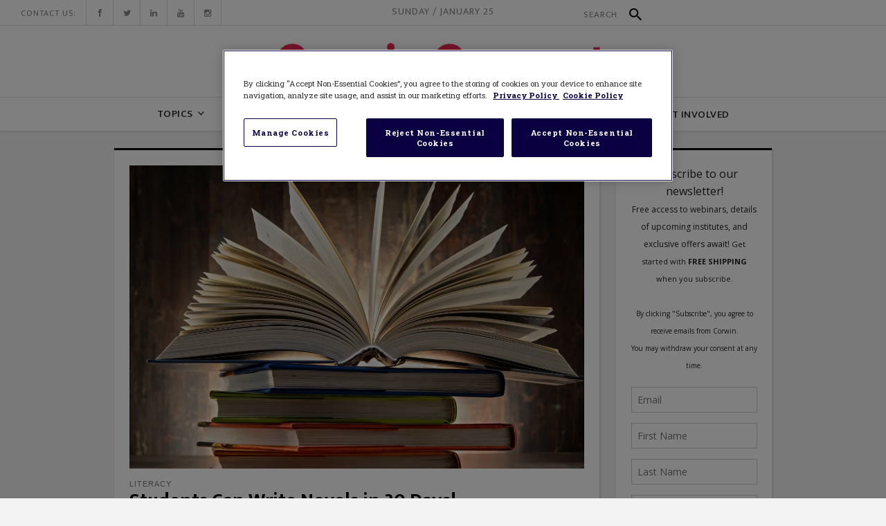

--- FILE ---
content_type: text/html; charset=UTF-8
request_url: https://corwin-connect.com/2018/01/
body_size: 34554
content:
<!DOCTYPE html>
<html lang="en-US" xmlns:fb="https://www.facebook.com/2008/fbml" xmlns:addthis="https://www.addthis.com/help/api-spec" >
<head>
    	
        <meta charset="UTF-8"/><script type="text/javascript">(window.NREUM||(NREUM={})).init={ajax:{deny_list:["bam.nr-data.net"]},feature_flags:["soft_nav"]};(window.NREUM||(NREUM={})).loader_config={licenseKey:"NRJS-8141cfd36294e6c7598",applicationID:"420560542",browserID:"420602373"};;/*! For license information please see nr-loader-rum-1.308.0.min.js.LICENSE.txt */
(()=>{var e,t,r={163:(e,t,r)=>{"use strict";r.d(t,{j:()=>E});var n=r(384),i=r(1741);var a=r(2555);r(860).K7.genericEvents;const s="experimental.resources",o="register",c=e=>{if(!e||"string"!=typeof e)return!1;try{document.createDocumentFragment().querySelector(e)}catch{return!1}return!0};var d=r(2614),u=r(944),l=r(8122);const f="[data-nr-mask]",g=e=>(0,l.a)(e,(()=>{const e={feature_flags:[],experimental:{allow_registered_children:!1,resources:!1},mask_selector:"*",block_selector:"[data-nr-block]",mask_input_options:{color:!1,date:!1,"datetime-local":!1,email:!1,month:!1,number:!1,range:!1,search:!1,tel:!1,text:!1,time:!1,url:!1,week:!1,textarea:!1,select:!1,password:!0}};return{ajax:{deny_list:void 0,block_internal:!0,enabled:!0,autoStart:!0},api:{get allow_registered_children(){return e.feature_flags.includes(o)||e.experimental.allow_registered_children},set allow_registered_children(t){e.experimental.allow_registered_children=t},duplicate_registered_data:!1},browser_consent_mode:{enabled:!1},distributed_tracing:{enabled:void 0,exclude_newrelic_header:void 0,cors_use_newrelic_header:void 0,cors_use_tracecontext_headers:void 0,allowed_origins:void 0},get feature_flags(){return e.feature_flags},set feature_flags(t){e.feature_flags=t},generic_events:{enabled:!0,autoStart:!0},harvest:{interval:30},jserrors:{enabled:!0,autoStart:!0},logging:{enabled:!0,autoStart:!0},metrics:{enabled:!0,autoStart:!0},obfuscate:void 0,page_action:{enabled:!0},page_view_event:{enabled:!0,autoStart:!0},page_view_timing:{enabled:!0,autoStart:!0},performance:{capture_marks:!1,capture_measures:!1,capture_detail:!0,resources:{get enabled(){return e.feature_flags.includes(s)||e.experimental.resources},set enabled(t){e.experimental.resources=t},asset_types:[],first_party_domains:[],ignore_newrelic:!0}},privacy:{cookies_enabled:!0},proxy:{assets:void 0,beacon:void 0},session:{expiresMs:d.wk,inactiveMs:d.BB},session_replay:{autoStart:!0,enabled:!1,preload:!1,sampling_rate:10,error_sampling_rate:100,collect_fonts:!1,inline_images:!1,fix_stylesheets:!0,mask_all_inputs:!0,get mask_text_selector(){return e.mask_selector},set mask_text_selector(t){c(t)?e.mask_selector="".concat(t,",").concat(f):""===t||null===t?e.mask_selector=f:(0,u.R)(5,t)},get block_class(){return"nr-block"},get ignore_class(){return"nr-ignore"},get mask_text_class(){return"nr-mask"},get block_selector(){return e.block_selector},set block_selector(t){c(t)?e.block_selector+=",".concat(t):""!==t&&(0,u.R)(6,t)},get mask_input_options(){return e.mask_input_options},set mask_input_options(t){t&&"object"==typeof t?e.mask_input_options={...t,password:!0}:(0,u.R)(7,t)}},session_trace:{enabled:!0,autoStart:!0},soft_navigations:{enabled:!0,autoStart:!0},spa:{enabled:!0,autoStart:!0},ssl:void 0,user_actions:{enabled:!0,elementAttributes:["id","className","tagName","type"]}}})());var p=r(6154),m=r(9324);let h=0;const v={buildEnv:m.F3,distMethod:m.Xs,version:m.xv,originTime:p.WN},b={consented:!1},y={appMetadata:{},get consented(){return this.session?.state?.consent||b.consented},set consented(e){b.consented=e},customTransaction:void 0,denyList:void 0,disabled:!1,harvester:void 0,isolatedBacklog:!1,isRecording:!1,loaderType:void 0,maxBytes:3e4,obfuscator:void 0,onerror:void 0,ptid:void 0,releaseIds:{},session:void 0,timeKeeper:void 0,registeredEntities:[],jsAttributesMetadata:{bytes:0},get harvestCount(){return++h}},_=e=>{const t=(0,l.a)(e,y),r=Object.keys(v).reduce((e,t)=>(e[t]={value:v[t],writable:!1,configurable:!0,enumerable:!0},e),{});return Object.defineProperties(t,r)};var w=r(5701);const x=e=>{const t=e.startsWith("http");e+="/",r.p=t?e:"https://"+e};var R=r(7836),k=r(3241);const A={accountID:void 0,trustKey:void 0,agentID:void 0,licenseKey:void 0,applicationID:void 0,xpid:void 0},S=e=>(0,l.a)(e,A),T=new Set;function E(e,t={},r,s){let{init:o,info:c,loader_config:d,runtime:u={},exposed:l=!0}=t;if(!c){const e=(0,n.pV)();o=e.init,c=e.info,d=e.loader_config}e.init=g(o||{}),e.loader_config=S(d||{}),c.jsAttributes??={},p.bv&&(c.jsAttributes.isWorker=!0),e.info=(0,a.D)(c);const f=e.init,m=[c.beacon,c.errorBeacon];T.has(e.agentIdentifier)||(f.proxy.assets&&(x(f.proxy.assets),m.push(f.proxy.assets)),f.proxy.beacon&&m.push(f.proxy.beacon),e.beacons=[...m],function(e){const t=(0,n.pV)();Object.getOwnPropertyNames(i.W.prototype).forEach(r=>{const n=i.W.prototype[r];if("function"!=typeof n||"constructor"===n)return;let a=t[r];e[r]&&!1!==e.exposed&&"micro-agent"!==e.runtime?.loaderType&&(t[r]=(...t)=>{const n=e[r](...t);return a?a(...t):n})})}(e),(0,n.US)("activatedFeatures",w.B)),u.denyList=[...f.ajax.deny_list||[],...f.ajax.block_internal?m:[]],u.ptid=e.agentIdentifier,u.loaderType=r,e.runtime=_(u),T.has(e.agentIdentifier)||(e.ee=R.ee.get(e.agentIdentifier),e.exposed=l,(0,k.W)({agentIdentifier:e.agentIdentifier,drained:!!w.B?.[e.agentIdentifier],type:"lifecycle",name:"initialize",feature:void 0,data:e.config})),T.add(e.agentIdentifier)}},384:(e,t,r)=>{"use strict";r.d(t,{NT:()=>s,US:()=>u,Zm:()=>o,bQ:()=>d,dV:()=>c,pV:()=>l});var n=r(6154),i=r(1863),a=r(1910);const s={beacon:"bam.nr-data.net",errorBeacon:"bam.nr-data.net"};function o(){return n.gm.NREUM||(n.gm.NREUM={}),void 0===n.gm.newrelic&&(n.gm.newrelic=n.gm.NREUM),n.gm.NREUM}function c(){let e=o();return e.o||(e.o={ST:n.gm.setTimeout,SI:n.gm.setImmediate||n.gm.setInterval,CT:n.gm.clearTimeout,XHR:n.gm.XMLHttpRequest,REQ:n.gm.Request,EV:n.gm.Event,PR:n.gm.Promise,MO:n.gm.MutationObserver,FETCH:n.gm.fetch,WS:n.gm.WebSocket},(0,a.i)(...Object.values(e.o))),e}function d(e,t){let r=o();r.initializedAgents??={},t.initializedAt={ms:(0,i.t)(),date:new Date},r.initializedAgents[e]=t}function u(e,t){o()[e]=t}function l(){return function(){let e=o();const t=e.info||{};e.info={beacon:s.beacon,errorBeacon:s.errorBeacon,...t}}(),function(){let e=o();const t=e.init||{};e.init={...t}}(),c(),function(){let e=o();const t=e.loader_config||{};e.loader_config={...t}}(),o()}},782:(e,t,r)=>{"use strict";r.d(t,{T:()=>n});const n=r(860).K7.pageViewTiming},860:(e,t,r)=>{"use strict";r.d(t,{$J:()=>u,K7:()=>c,P3:()=>d,XX:()=>i,Yy:()=>o,df:()=>a,qY:()=>n,v4:()=>s});const n="events",i="jserrors",a="browser/blobs",s="rum",o="browser/logs",c={ajax:"ajax",genericEvents:"generic_events",jserrors:i,logging:"logging",metrics:"metrics",pageAction:"page_action",pageViewEvent:"page_view_event",pageViewTiming:"page_view_timing",sessionReplay:"session_replay",sessionTrace:"session_trace",softNav:"soft_navigations",spa:"spa"},d={[c.pageViewEvent]:1,[c.pageViewTiming]:2,[c.metrics]:3,[c.jserrors]:4,[c.spa]:5,[c.ajax]:6,[c.sessionTrace]:7,[c.softNav]:8,[c.sessionReplay]:9,[c.logging]:10,[c.genericEvents]:11},u={[c.pageViewEvent]:s,[c.pageViewTiming]:n,[c.ajax]:n,[c.spa]:n,[c.softNav]:n,[c.metrics]:i,[c.jserrors]:i,[c.sessionTrace]:a,[c.sessionReplay]:a,[c.logging]:o,[c.genericEvents]:"ins"}},944:(e,t,r)=>{"use strict";r.d(t,{R:()=>i});var n=r(3241);function i(e,t){"function"==typeof console.debug&&(console.debug("New Relic Warning: https://github.com/newrelic/newrelic-browser-agent/blob/main/docs/warning-codes.md#".concat(e),t),(0,n.W)({agentIdentifier:null,drained:null,type:"data",name:"warn",feature:"warn",data:{code:e,secondary:t}}))}},1687:(e,t,r)=>{"use strict";r.d(t,{Ak:()=>d,Ze:()=>f,x3:()=>u});var n=r(3241),i=r(7836),a=r(3606),s=r(860),o=r(2646);const c={};function d(e,t){const r={staged:!1,priority:s.P3[t]||0};l(e),c[e].get(t)||c[e].set(t,r)}function u(e,t){e&&c[e]&&(c[e].get(t)&&c[e].delete(t),p(e,t,!1),c[e].size&&g(e))}function l(e){if(!e)throw new Error("agentIdentifier required");c[e]||(c[e]=new Map)}function f(e="",t="feature",r=!1){if(l(e),!e||!c[e].get(t)||r)return p(e,t);c[e].get(t).staged=!0,g(e)}function g(e){const t=Array.from(c[e]);t.every(([e,t])=>t.staged)&&(t.sort((e,t)=>e[1].priority-t[1].priority),t.forEach(([t])=>{c[e].delete(t),p(e,t)}))}function p(e,t,r=!0){const s=e?i.ee.get(e):i.ee,c=a.i.handlers;if(!s.aborted&&s.backlog&&c){if((0,n.W)({agentIdentifier:e,type:"lifecycle",name:"drain",feature:t}),r){const e=s.backlog[t],r=c[t];if(r){for(let t=0;e&&t<e.length;++t)m(e[t],r);Object.entries(r).forEach(([e,t])=>{Object.values(t||{}).forEach(t=>{t[0]?.on&&t[0]?.context()instanceof o.y&&t[0].on(e,t[1])})})}}s.isolatedBacklog||delete c[t],s.backlog[t]=null,s.emit("drain-"+t,[])}}function m(e,t){var r=e[1];Object.values(t[r]||{}).forEach(t=>{var r=e[0];if(t[0]===r){var n=t[1],i=e[3],a=e[2];n.apply(i,a)}})}},1738:(e,t,r)=>{"use strict";r.d(t,{U:()=>g,Y:()=>f});var n=r(3241),i=r(9908),a=r(1863),s=r(944),o=r(5701),c=r(3969),d=r(8362),u=r(860),l=r(4261);function f(e,t,r,a){const f=a||r;!f||f[e]&&f[e]!==d.d.prototype[e]||(f[e]=function(){(0,i.p)(c.xV,["API/"+e+"/called"],void 0,u.K7.metrics,r.ee),(0,n.W)({agentIdentifier:r.agentIdentifier,drained:!!o.B?.[r.agentIdentifier],type:"data",name:"api",feature:l.Pl+e,data:{}});try{return t.apply(this,arguments)}catch(e){(0,s.R)(23,e)}})}function g(e,t,r,n,s){const o=e.info;null===r?delete o.jsAttributes[t]:o.jsAttributes[t]=r,(s||null===r)&&(0,i.p)(l.Pl+n,[(0,a.t)(),t,r],void 0,"session",e.ee)}},1741:(e,t,r)=>{"use strict";r.d(t,{W:()=>a});var n=r(944),i=r(4261);class a{#e(e,...t){if(this[e]!==a.prototype[e])return this[e](...t);(0,n.R)(35,e)}addPageAction(e,t){return this.#e(i.hG,e,t)}register(e){return this.#e(i.eY,e)}recordCustomEvent(e,t){return this.#e(i.fF,e,t)}setPageViewName(e,t){return this.#e(i.Fw,e,t)}setCustomAttribute(e,t,r){return this.#e(i.cD,e,t,r)}noticeError(e,t){return this.#e(i.o5,e,t)}setUserId(e,t=!1){return this.#e(i.Dl,e,t)}setApplicationVersion(e){return this.#e(i.nb,e)}setErrorHandler(e){return this.#e(i.bt,e)}addRelease(e,t){return this.#e(i.k6,e,t)}log(e,t){return this.#e(i.$9,e,t)}start(){return this.#e(i.d3)}finished(e){return this.#e(i.BL,e)}recordReplay(){return this.#e(i.CH)}pauseReplay(){return this.#e(i.Tb)}addToTrace(e){return this.#e(i.U2,e)}setCurrentRouteName(e){return this.#e(i.PA,e)}interaction(e){return this.#e(i.dT,e)}wrapLogger(e,t,r){return this.#e(i.Wb,e,t,r)}measure(e,t){return this.#e(i.V1,e,t)}consent(e){return this.#e(i.Pv,e)}}},1863:(e,t,r)=>{"use strict";function n(){return Math.floor(performance.now())}r.d(t,{t:()=>n})},1910:(e,t,r)=>{"use strict";r.d(t,{i:()=>a});var n=r(944);const i=new Map;function a(...e){return e.every(e=>{if(i.has(e))return i.get(e);const t="function"==typeof e?e.toString():"",r=t.includes("[native code]"),a=t.includes("nrWrapper");return r||a||(0,n.R)(64,e?.name||t),i.set(e,r),r})}},2555:(e,t,r)=>{"use strict";r.d(t,{D:()=>o,f:()=>s});var n=r(384),i=r(8122);const a={beacon:n.NT.beacon,errorBeacon:n.NT.errorBeacon,licenseKey:void 0,applicationID:void 0,sa:void 0,queueTime:void 0,applicationTime:void 0,ttGuid:void 0,user:void 0,account:void 0,product:void 0,extra:void 0,jsAttributes:{},userAttributes:void 0,atts:void 0,transactionName:void 0,tNamePlain:void 0};function s(e){try{return!!e.licenseKey&&!!e.errorBeacon&&!!e.applicationID}catch(e){return!1}}const o=e=>(0,i.a)(e,a)},2614:(e,t,r)=>{"use strict";r.d(t,{BB:()=>s,H3:()=>n,g:()=>d,iL:()=>c,tS:()=>o,uh:()=>i,wk:()=>a});const n="NRBA",i="SESSION",a=144e5,s=18e5,o={STARTED:"session-started",PAUSE:"session-pause",RESET:"session-reset",RESUME:"session-resume",UPDATE:"session-update"},c={SAME_TAB:"same-tab",CROSS_TAB:"cross-tab"},d={OFF:0,FULL:1,ERROR:2}},2646:(e,t,r)=>{"use strict";r.d(t,{y:()=>n});class n{constructor(e){this.contextId=e}}},2843:(e,t,r)=>{"use strict";r.d(t,{G:()=>a,u:()=>i});var n=r(3878);function i(e,t=!1,r,i){(0,n.DD)("visibilitychange",function(){if(t)return void("hidden"===document.visibilityState&&e());e(document.visibilityState)},r,i)}function a(e,t,r){(0,n.sp)("pagehide",e,t,r)}},3241:(e,t,r)=>{"use strict";r.d(t,{W:()=>a});var n=r(6154);const i="newrelic";function a(e={}){try{n.gm.dispatchEvent(new CustomEvent(i,{detail:e}))}catch(e){}}},3606:(e,t,r)=>{"use strict";r.d(t,{i:()=>a});var n=r(9908);a.on=s;var i=a.handlers={};function a(e,t,r,a){s(a||n.d,i,e,t,r)}function s(e,t,r,i,a){a||(a="feature"),e||(e=n.d);var s=t[a]=t[a]||{};(s[r]=s[r]||[]).push([e,i])}},3878:(e,t,r)=>{"use strict";function n(e,t){return{capture:e,passive:!1,signal:t}}function i(e,t,r=!1,i){window.addEventListener(e,t,n(r,i))}function a(e,t,r=!1,i){document.addEventListener(e,t,n(r,i))}r.d(t,{DD:()=>a,jT:()=>n,sp:()=>i})},3969:(e,t,r)=>{"use strict";r.d(t,{TZ:()=>n,XG:()=>o,rs:()=>i,xV:()=>s,z_:()=>a});const n=r(860).K7.metrics,i="sm",a="cm",s="storeSupportabilityMetrics",o="storeEventMetrics"},4234:(e,t,r)=>{"use strict";r.d(t,{W:()=>a});var n=r(7836),i=r(1687);class a{constructor(e,t){this.agentIdentifier=e,this.ee=n.ee.get(e),this.featureName=t,this.blocked=!1}deregisterDrain(){(0,i.x3)(this.agentIdentifier,this.featureName)}}},4261:(e,t,r)=>{"use strict";r.d(t,{$9:()=>d,BL:()=>o,CH:()=>g,Dl:()=>_,Fw:()=>y,PA:()=>h,Pl:()=>n,Pv:()=>k,Tb:()=>l,U2:()=>a,V1:()=>R,Wb:()=>x,bt:()=>b,cD:()=>v,d3:()=>w,dT:()=>c,eY:()=>p,fF:()=>f,hG:()=>i,k6:()=>s,nb:()=>m,o5:()=>u});const n="api-",i="addPageAction",a="addToTrace",s="addRelease",o="finished",c="interaction",d="log",u="noticeError",l="pauseReplay",f="recordCustomEvent",g="recordReplay",p="register",m="setApplicationVersion",h="setCurrentRouteName",v="setCustomAttribute",b="setErrorHandler",y="setPageViewName",_="setUserId",w="start",x="wrapLogger",R="measure",k="consent"},5289:(e,t,r)=>{"use strict";r.d(t,{GG:()=>s,Qr:()=>c,sB:()=>o});var n=r(3878),i=r(6389);function a(){return"undefined"==typeof document||"complete"===document.readyState}function s(e,t){if(a())return e();const r=(0,i.J)(e),s=setInterval(()=>{a()&&(clearInterval(s),r())},500);(0,n.sp)("load",r,t)}function o(e){if(a())return e();(0,n.DD)("DOMContentLoaded",e)}function c(e){if(a())return e();(0,n.sp)("popstate",e)}},5607:(e,t,r)=>{"use strict";r.d(t,{W:()=>n});const n=(0,r(9566).bz)()},5701:(e,t,r)=>{"use strict";r.d(t,{B:()=>a,t:()=>s});var n=r(3241);const i=new Set,a={};function s(e,t){const r=t.agentIdentifier;a[r]??={},e&&"object"==typeof e&&(i.has(r)||(t.ee.emit("rumresp",[e]),a[r]=e,i.add(r),(0,n.W)({agentIdentifier:r,loaded:!0,drained:!0,type:"lifecycle",name:"load",feature:void 0,data:e})))}},6154:(e,t,r)=>{"use strict";r.d(t,{OF:()=>c,RI:()=>i,WN:()=>u,bv:()=>a,eN:()=>l,gm:()=>s,mw:()=>o,sb:()=>d});var n=r(1863);const i="undefined"!=typeof window&&!!window.document,a="undefined"!=typeof WorkerGlobalScope&&("undefined"!=typeof self&&self instanceof WorkerGlobalScope&&self.navigator instanceof WorkerNavigator||"undefined"!=typeof globalThis&&globalThis instanceof WorkerGlobalScope&&globalThis.navigator instanceof WorkerNavigator),s=i?window:"undefined"!=typeof WorkerGlobalScope&&("undefined"!=typeof self&&self instanceof WorkerGlobalScope&&self||"undefined"!=typeof globalThis&&globalThis instanceof WorkerGlobalScope&&globalThis),o=Boolean("hidden"===s?.document?.visibilityState),c=/iPad|iPhone|iPod/.test(s.navigator?.userAgent),d=c&&"undefined"==typeof SharedWorker,u=((()=>{const e=s.navigator?.userAgent?.match(/Firefox[/\s](\d+\.\d+)/);Array.isArray(e)&&e.length>=2&&e[1]})(),Date.now()-(0,n.t)()),l=()=>"undefined"!=typeof PerformanceNavigationTiming&&s?.performance?.getEntriesByType("navigation")?.[0]?.responseStart},6389:(e,t,r)=>{"use strict";function n(e,t=500,r={}){const n=r?.leading||!1;let i;return(...r)=>{n&&void 0===i&&(e.apply(this,r),i=setTimeout(()=>{i=clearTimeout(i)},t)),n||(clearTimeout(i),i=setTimeout(()=>{e.apply(this,r)},t))}}function i(e){let t=!1;return(...r)=>{t||(t=!0,e.apply(this,r))}}r.d(t,{J:()=>i,s:()=>n})},6630:(e,t,r)=>{"use strict";r.d(t,{T:()=>n});const n=r(860).K7.pageViewEvent},7699:(e,t,r)=>{"use strict";r.d(t,{It:()=>a,KC:()=>o,No:()=>i,qh:()=>s});var n=r(860);const i=16e3,a=1e6,s="SESSION_ERROR",o={[n.K7.logging]:!0,[n.K7.genericEvents]:!1,[n.K7.jserrors]:!1,[n.K7.ajax]:!1}},7836:(e,t,r)=>{"use strict";r.d(t,{P:()=>o,ee:()=>c});var n=r(384),i=r(8990),a=r(2646),s=r(5607);const o="nr@context:".concat(s.W),c=function e(t,r){var n={},s={},u={},l=!1;try{l=16===r.length&&d.initializedAgents?.[r]?.runtime.isolatedBacklog}catch(e){}var f={on:p,addEventListener:p,removeEventListener:function(e,t){var r=n[e];if(!r)return;for(var i=0;i<r.length;i++)r[i]===t&&r.splice(i,1)},emit:function(e,r,n,i,a){!1!==a&&(a=!0);if(c.aborted&&!i)return;t&&a&&t.emit(e,r,n);var o=g(n);m(e).forEach(e=>{e.apply(o,r)});var d=v()[s[e]];d&&d.push([f,e,r,o]);return o},get:h,listeners:m,context:g,buffer:function(e,t){const r=v();if(t=t||"feature",f.aborted)return;Object.entries(e||{}).forEach(([e,n])=>{s[n]=t,t in r||(r[t]=[])})},abort:function(){f._aborted=!0,Object.keys(f.backlog).forEach(e=>{delete f.backlog[e]})},isBuffering:function(e){return!!v()[s[e]]},debugId:r,backlog:l?{}:t&&"object"==typeof t.backlog?t.backlog:{},isolatedBacklog:l};return Object.defineProperty(f,"aborted",{get:()=>{let e=f._aborted||!1;return e||(t&&(e=t.aborted),e)}}),f;function g(e){return e&&e instanceof a.y?e:e?(0,i.I)(e,o,()=>new a.y(o)):new a.y(o)}function p(e,t){n[e]=m(e).concat(t)}function m(e){return n[e]||[]}function h(t){return u[t]=u[t]||e(f,t)}function v(){return f.backlog}}(void 0,"globalEE"),d=(0,n.Zm)();d.ee||(d.ee=c)},8122:(e,t,r)=>{"use strict";r.d(t,{a:()=>i});var n=r(944);function i(e,t){try{if(!e||"object"!=typeof e)return(0,n.R)(3);if(!t||"object"!=typeof t)return(0,n.R)(4);const r=Object.create(Object.getPrototypeOf(t),Object.getOwnPropertyDescriptors(t)),a=0===Object.keys(r).length?e:r;for(let s in a)if(void 0!==e[s])try{if(null===e[s]){r[s]=null;continue}Array.isArray(e[s])&&Array.isArray(t[s])?r[s]=Array.from(new Set([...e[s],...t[s]])):"object"==typeof e[s]&&"object"==typeof t[s]?r[s]=i(e[s],t[s]):r[s]=e[s]}catch(e){r[s]||(0,n.R)(1,e)}return r}catch(e){(0,n.R)(2,e)}}},8362:(e,t,r)=>{"use strict";r.d(t,{d:()=>a});var n=r(9566),i=r(1741);class a extends i.W{agentIdentifier=(0,n.LA)(16)}},8374:(e,t,r)=>{r.nc=(()=>{try{return document?.currentScript?.nonce}catch(e){}return""})()},8990:(e,t,r)=>{"use strict";r.d(t,{I:()=>i});var n=Object.prototype.hasOwnProperty;function i(e,t,r){if(n.call(e,t))return e[t];var i=r();if(Object.defineProperty&&Object.keys)try{return Object.defineProperty(e,t,{value:i,writable:!0,enumerable:!1}),i}catch(e){}return e[t]=i,i}},9324:(e,t,r)=>{"use strict";r.d(t,{F3:()=>i,Xs:()=>a,xv:()=>n});const n="1.308.0",i="PROD",a="CDN"},9566:(e,t,r)=>{"use strict";r.d(t,{LA:()=>o,bz:()=>s});var n=r(6154);const i="xxxxxxxx-xxxx-4xxx-yxxx-xxxxxxxxxxxx";function a(e,t){return e?15&e[t]:16*Math.random()|0}function s(){const e=n.gm?.crypto||n.gm?.msCrypto;let t,r=0;return e&&e.getRandomValues&&(t=e.getRandomValues(new Uint8Array(30))),i.split("").map(e=>"x"===e?a(t,r++).toString(16):"y"===e?(3&a()|8).toString(16):e).join("")}function o(e){const t=n.gm?.crypto||n.gm?.msCrypto;let r,i=0;t&&t.getRandomValues&&(r=t.getRandomValues(new Uint8Array(e)));const s=[];for(var o=0;o<e;o++)s.push(a(r,i++).toString(16));return s.join("")}},9908:(e,t,r)=>{"use strict";r.d(t,{d:()=>n,p:()=>i});var n=r(7836).ee.get("handle");function i(e,t,r,i,a){a?(a.buffer([e],i),a.emit(e,t,r)):(n.buffer([e],i),n.emit(e,t,r))}}},n={};function i(e){var t=n[e];if(void 0!==t)return t.exports;var a=n[e]={exports:{}};return r[e](a,a.exports,i),a.exports}i.m=r,i.d=(e,t)=>{for(var r in t)i.o(t,r)&&!i.o(e,r)&&Object.defineProperty(e,r,{enumerable:!0,get:t[r]})},i.f={},i.e=e=>Promise.all(Object.keys(i.f).reduce((t,r)=>(i.f[r](e,t),t),[])),i.u=e=>"nr-rum-1.308.0.min.js",i.o=(e,t)=>Object.prototype.hasOwnProperty.call(e,t),e={},t="NRBA-1.308.0.PROD:",i.l=(r,n,a,s)=>{if(e[r])e[r].push(n);else{var o,c;if(void 0!==a)for(var d=document.getElementsByTagName("script"),u=0;u<d.length;u++){var l=d[u];if(l.getAttribute("src")==r||l.getAttribute("data-webpack")==t+a){o=l;break}}if(!o){c=!0;var f={296:"sha512-+MIMDsOcckGXa1EdWHqFNv7P+JUkd5kQwCBr3KE6uCvnsBNUrdSt4a/3/L4j4TxtnaMNjHpza2/erNQbpacJQA=="};(o=document.createElement("script")).charset="utf-8",i.nc&&o.setAttribute("nonce",i.nc),o.setAttribute("data-webpack",t+a),o.src=r,0!==o.src.indexOf(window.location.origin+"/")&&(o.crossOrigin="anonymous"),f[s]&&(o.integrity=f[s])}e[r]=[n];var g=(t,n)=>{o.onerror=o.onload=null,clearTimeout(p);var i=e[r];if(delete e[r],o.parentNode&&o.parentNode.removeChild(o),i&&i.forEach(e=>e(n)),t)return t(n)},p=setTimeout(g.bind(null,void 0,{type:"timeout",target:o}),12e4);o.onerror=g.bind(null,o.onerror),o.onload=g.bind(null,o.onload),c&&document.head.appendChild(o)}},i.r=e=>{"undefined"!=typeof Symbol&&Symbol.toStringTag&&Object.defineProperty(e,Symbol.toStringTag,{value:"Module"}),Object.defineProperty(e,"__esModule",{value:!0})},i.p="https://js-agent.newrelic.com/",(()=>{var e={374:0,840:0};i.f.j=(t,r)=>{var n=i.o(e,t)?e[t]:void 0;if(0!==n)if(n)r.push(n[2]);else{var a=new Promise((r,i)=>n=e[t]=[r,i]);r.push(n[2]=a);var s=i.p+i.u(t),o=new Error;i.l(s,r=>{if(i.o(e,t)&&(0!==(n=e[t])&&(e[t]=void 0),n)){var a=r&&("load"===r.type?"missing":r.type),s=r&&r.target&&r.target.src;o.message="Loading chunk "+t+" failed: ("+a+": "+s+")",o.name="ChunkLoadError",o.type=a,o.request=s,n[1](o)}},"chunk-"+t,t)}};var t=(t,r)=>{var n,a,[s,o,c]=r,d=0;if(s.some(t=>0!==e[t])){for(n in o)i.o(o,n)&&(i.m[n]=o[n]);if(c)c(i)}for(t&&t(r);d<s.length;d++)a=s[d],i.o(e,a)&&e[a]&&e[a][0](),e[a]=0},r=self["webpackChunk:NRBA-1.308.0.PROD"]=self["webpackChunk:NRBA-1.308.0.PROD"]||[];r.forEach(t.bind(null,0)),r.push=t.bind(null,r.push.bind(r))})(),(()=>{"use strict";i(8374);var e=i(8362),t=i(860);const r=Object.values(t.K7);var n=i(163);var a=i(9908),s=i(1863),o=i(4261),c=i(1738);var d=i(1687),u=i(4234),l=i(5289),f=i(6154),g=i(944),p=i(384);const m=e=>f.RI&&!0===e?.privacy.cookies_enabled;function h(e){return!!(0,p.dV)().o.MO&&m(e)&&!0===e?.session_trace.enabled}var v=i(6389),b=i(7699);class y extends u.W{constructor(e,t){super(e.agentIdentifier,t),this.agentRef=e,this.abortHandler=void 0,this.featAggregate=void 0,this.loadedSuccessfully=void 0,this.onAggregateImported=new Promise(e=>{this.loadedSuccessfully=e}),this.deferred=Promise.resolve(),!1===e.init[this.featureName].autoStart?this.deferred=new Promise((t,r)=>{this.ee.on("manual-start-all",(0,v.J)(()=>{(0,d.Ak)(e.agentIdentifier,this.featureName),t()}))}):(0,d.Ak)(e.agentIdentifier,t)}importAggregator(e,t,r={}){if(this.featAggregate)return;const n=async()=>{let n;await this.deferred;try{if(m(e.init)){const{setupAgentSession:t}=await i.e(296).then(i.bind(i,3305));n=t(e)}}catch(e){(0,g.R)(20,e),this.ee.emit("internal-error",[e]),(0,a.p)(b.qh,[e],void 0,this.featureName,this.ee)}try{if(!this.#t(this.featureName,n,e.init))return(0,d.Ze)(this.agentIdentifier,this.featureName),void this.loadedSuccessfully(!1);const{Aggregate:i}=await t();this.featAggregate=new i(e,r),e.runtime.harvester.initializedAggregates.push(this.featAggregate),this.loadedSuccessfully(!0)}catch(e){(0,g.R)(34,e),this.abortHandler?.(),(0,d.Ze)(this.agentIdentifier,this.featureName,!0),this.loadedSuccessfully(!1),this.ee&&this.ee.abort()}};f.RI?(0,l.GG)(()=>n(),!0):n()}#t(e,r,n){if(this.blocked)return!1;switch(e){case t.K7.sessionReplay:return h(n)&&!!r;case t.K7.sessionTrace:return!!r;default:return!0}}}var _=i(6630),w=i(2614),x=i(3241);class R extends y{static featureName=_.T;constructor(e){var t;super(e,_.T),this.setupInspectionEvents(e.agentIdentifier),t=e,(0,c.Y)(o.Fw,function(e,r){"string"==typeof e&&("/"!==e.charAt(0)&&(e="/"+e),t.runtime.customTransaction=(r||"http://custom.transaction")+e,(0,a.p)(o.Pl+o.Fw,[(0,s.t)()],void 0,void 0,t.ee))},t),this.importAggregator(e,()=>i.e(296).then(i.bind(i,3943)))}setupInspectionEvents(e){const t=(t,r)=>{t&&(0,x.W)({agentIdentifier:e,timeStamp:t.timeStamp,loaded:"complete"===t.target.readyState,type:"window",name:r,data:t.target.location+""})};(0,l.sB)(e=>{t(e,"DOMContentLoaded")}),(0,l.GG)(e=>{t(e,"load")}),(0,l.Qr)(e=>{t(e,"navigate")}),this.ee.on(w.tS.UPDATE,(t,r)=>{(0,x.W)({agentIdentifier:e,type:"lifecycle",name:"session",data:r})})}}class k extends e.d{constructor(e){var t;(super(),f.gm)?(this.features={},(0,p.bQ)(this.agentIdentifier,this),this.desiredFeatures=new Set(e.features||[]),this.desiredFeatures.add(R),(0,n.j)(this,e,e.loaderType||"agent"),t=this,(0,c.Y)(o.cD,function(e,r,n=!1){if("string"==typeof e){if(["string","number","boolean"].includes(typeof r)||null===r)return(0,c.U)(t,e,r,o.cD,n);(0,g.R)(40,typeof r)}else(0,g.R)(39,typeof e)},t),function(e){(0,c.Y)(o.Dl,function(t,r=!1){if("string"!=typeof t&&null!==t)return void(0,g.R)(41,typeof t);const n=e.info.jsAttributes["enduser.id"];r&&null!=n&&n!==t?(0,a.p)(o.Pl+"setUserIdAndResetSession",[t],void 0,"session",e.ee):(0,c.U)(e,"enduser.id",t,o.Dl,!0)},e)}(this),function(e){(0,c.Y)(o.nb,function(t){if("string"==typeof t||null===t)return(0,c.U)(e,"application.version",t,o.nb,!1);(0,g.R)(42,typeof t)},e)}(this),function(e){(0,c.Y)(o.d3,function(){e.ee.emit("manual-start-all")},e)}(this),function(e){(0,c.Y)(o.Pv,function(t=!0){if("boolean"==typeof t){if((0,a.p)(o.Pl+o.Pv,[t],void 0,"session",e.ee),e.runtime.consented=t,t){const t=e.features.page_view_event;t.onAggregateImported.then(e=>{const r=t.featAggregate;e&&!r.sentRum&&r.sendRum()})}}else(0,g.R)(65,typeof t)},e)}(this),this.run()):(0,g.R)(21)}get config(){return{info:this.info,init:this.init,loader_config:this.loader_config,runtime:this.runtime}}get api(){return this}run(){try{const e=function(e){const t={};return r.forEach(r=>{t[r]=!!e[r]?.enabled}),t}(this.init),n=[...this.desiredFeatures];n.sort((e,r)=>t.P3[e.featureName]-t.P3[r.featureName]),n.forEach(r=>{if(!e[r.featureName]&&r.featureName!==t.K7.pageViewEvent)return;if(r.featureName===t.K7.spa)return void(0,g.R)(67);const n=function(e){switch(e){case t.K7.ajax:return[t.K7.jserrors];case t.K7.sessionTrace:return[t.K7.ajax,t.K7.pageViewEvent];case t.K7.sessionReplay:return[t.K7.sessionTrace];case t.K7.pageViewTiming:return[t.K7.pageViewEvent];default:return[]}}(r.featureName).filter(e=>!(e in this.features));n.length>0&&(0,g.R)(36,{targetFeature:r.featureName,missingDependencies:n}),this.features[r.featureName]=new r(this)})}catch(e){(0,g.R)(22,e);for(const e in this.features)this.features[e].abortHandler?.();const t=(0,p.Zm)();delete t.initializedAgents[this.agentIdentifier]?.features,delete this.sharedAggregator;return t.ee.get(this.agentIdentifier).abort(),!1}}}var A=i(2843),S=i(782);class T extends y{static featureName=S.T;constructor(e){super(e,S.T),f.RI&&((0,A.u)(()=>(0,a.p)("docHidden",[(0,s.t)()],void 0,S.T,this.ee),!0),(0,A.G)(()=>(0,a.p)("winPagehide",[(0,s.t)()],void 0,S.T,this.ee)),this.importAggregator(e,()=>i.e(296).then(i.bind(i,2117))))}}var E=i(3969);class I extends y{static featureName=E.TZ;constructor(e){super(e,E.TZ),f.RI&&document.addEventListener("securitypolicyviolation",e=>{(0,a.p)(E.xV,["Generic/CSPViolation/Detected"],void 0,this.featureName,this.ee)}),this.importAggregator(e,()=>i.e(296).then(i.bind(i,9623)))}}new k({features:[R,T,I],loaderType:"lite"})})()})();</script>

        <link rel="profile" href="http://gmpg.org/xfn/11"/>
        <link rel="pingback" href="https://corwin-connect.com/xmlrpc.php"/>
                    <meta name="viewport" content="width=device-width,initial-scale=1,user-scalable=no">
        
	<meta name='robots' content='noindex, follow' />
	<style>img:is([sizes="auto" i], [sizes^="auto," i]) { contain-intrinsic-size: 3000px 1500px }</style>
	
	<!-- This site is optimized with the Yoast SEO plugin v26.1.1 - https://yoast.com/wordpress/plugins/seo/ -->
	<title>January 2018 - Corwin Connect</title>
	<meta property="og:locale" content="en_US" />
	<meta property="og:type" content="website" />
	<meta property="og:title" content="January 2018 - Corwin Connect" />
	<meta property="og:url" content="https://corwin-connect.com/2018/01/" />
	<meta property="og:site_name" content="Corwin Connect" />
	<script type="application/ld+json" class="yoast-schema-graph">{"@context":"https://schema.org","@graph":[{"@type":"CollectionPage","@id":"https://corwin-connect.com/2018/01/","url":"https://corwin-connect.com/2018/01/","name":"January 2018 - Corwin Connect","isPartOf":{"@id":"https://corwin-connect.com/#website"},"primaryImageOfPage":{"@id":"https://corwin-connect.com/2018/01/#primaryimage"},"image":{"@id":"https://corwin-connect.com/2018/01/#primaryimage"},"thumbnailUrl":"https://i0.wp.com/corwin-connect.com/wp-content/uploads/2018/01/qtq80-VOTmmj.jpeg?fit=2157%2C1440&ssl=1","breadcrumb":{"@id":"https://corwin-connect.com/2018/01/#breadcrumb"},"inLanguage":"en-US"},{"@type":"ImageObject","inLanguage":"en-US","@id":"https://corwin-connect.com/2018/01/#primaryimage","url":"https://i0.wp.com/corwin-connect.com/wp-content/uploads/2018/01/qtq80-VOTmmj.jpeg?fit=2157%2C1440&ssl=1","contentUrl":"https://i0.wp.com/corwin-connect.com/wp-content/uploads/2018/01/qtq80-VOTmmj.jpeg?fit=2157%2C1440&ssl=1","width":2157,"height":1440},{"@type":"BreadcrumbList","@id":"https://corwin-connect.com/2018/01/#breadcrumb","itemListElement":[{"@type":"ListItem","position":1,"name":"Home","item":"https://corwin-connect.com/"},{"@type":"ListItem","position":2,"name":"Archives for January 2018"}]},{"@type":"WebSite","@id":"https://corwin-connect.com/#website","url":"https://corwin-connect.com/","name":"Corwin Connect","description":"","potentialAction":[{"@type":"SearchAction","target":{"@type":"EntryPoint","urlTemplate":"https://corwin-connect.com/?s={search_term_string}"},"query-input":{"@type":"PropertyValueSpecification","valueRequired":true,"valueName":"search_term_string"}}],"inLanguage":"en-US"}]}</script>
	<!-- / Yoast SEO plugin. -->


<link rel='dns-prefetch' href='//corwin-connect.com' />
<link rel='dns-prefetch' href='//s7.addthis.com' />
<link rel='dns-prefetch' href='//fonts.googleapis.com' />
<link rel='dns-prefetch' href='//v0.wordpress.com' />
<link rel='dns-prefetch' href='//www.googletagmanager.com' />
<link rel='preconnect' href='//i0.wp.com' />
<link rel='preconnect' href='//c0.wp.com' />
<link rel="alternate" type="application/rss+xml" title="Corwin Connect &raquo; Feed" href="https://corwin-connect.com/feed/" />
<link rel="alternate" type="application/rss+xml" title="Corwin Connect &raquo; Comments Feed" href="https://corwin-connect.com/comments/feed/" />
<script type="text/javascript">
/* <![CDATA[ */
window._wpemojiSettings = {"baseUrl":"https:\/\/s.w.org\/images\/core\/emoji\/16.0.1\/72x72\/","ext":".png","svgUrl":"https:\/\/s.w.org\/images\/core\/emoji\/16.0.1\/svg\/","svgExt":".svg","source":{"concatemoji":"https:\/\/corwin-connect.com\/wp-includes\/js\/wp-emoji-release.min.js?ver=6.8.3"}};
/*! This file is auto-generated */
!function(s,n){var o,i,e;function c(e){try{var t={supportTests:e,timestamp:(new Date).valueOf()};sessionStorage.setItem(o,JSON.stringify(t))}catch(e){}}function p(e,t,n){e.clearRect(0,0,e.canvas.width,e.canvas.height),e.fillText(t,0,0);var t=new Uint32Array(e.getImageData(0,0,e.canvas.width,e.canvas.height).data),a=(e.clearRect(0,0,e.canvas.width,e.canvas.height),e.fillText(n,0,0),new Uint32Array(e.getImageData(0,0,e.canvas.width,e.canvas.height).data));return t.every(function(e,t){return e===a[t]})}function u(e,t){e.clearRect(0,0,e.canvas.width,e.canvas.height),e.fillText(t,0,0);for(var n=e.getImageData(16,16,1,1),a=0;a<n.data.length;a++)if(0!==n.data[a])return!1;return!0}function f(e,t,n,a){switch(t){case"flag":return n(e,"\ud83c\udff3\ufe0f\u200d\u26a7\ufe0f","\ud83c\udff3\ufe0f\u200b\u26a7\ufe0f")?!1:!n(e,"\ud83c\udde8\ud83c\uddf6","\ud83c\udde8\u200b\ud83c\uddf6")&&!n(e,"\ud83c\udff4\udb40\udc67\udb40\udc62\udb40\udc65\udb40\udc6e\udb40\udc67\udb40\udc7f","\ud83c\udff4\u200b\udb40\udc67\u200b\udb40\udc62\u200b\udb40\udc65\u200b\udb40\udc6e\u200b\udb40\udc67\u200b\udb40\udc7f");case"emoji":return!a(e,"\ud83e\udedf")}return!1}function g(e,t,n,a){var r="undefined"!=typeof WorkerGlobalScope&&self instanceof WorkerGlobalScope?new OffscreenCanvas(300,150):s.createElement("canvas"),o=r.getContext("2d",{willReadFrequently:!0}),i=(o.textBaseline="top",o.font="600 32px Arial",{});return e.forEach(function(e){i[e]=t(o,e,n,a)}),i}function t(e){var t=s.createElement("script");t.src=e,t.defer=!0,s.head.appendChild(t)}"undefined"!=typeof Promise&&(o="wpEmojiSettingsSupports",i=["flag","emoji"],n.supports={everything:!0,everythingExceptFlag:!0},e=new Promise(function(e){s.addEventListener("DOMContentLoaded",e,{once:!0})}),new Promise(function(t){var n=function(){try{var e=JSON.parse(sessionStorage.getItem(o));if("object"==typeof e&&"number"==typeof e.timestamp&&(new Date).valueOf()<e.timestamp+604800&&"object"==typeof e.supportTests)return e.supportTests}catch(e){}return null}();if(!n){if("undefined"!=typeof Worker&&"undefined"!=typeof OffscreenCanvas&&"undefined"!=typeof URL&&URL.createObjectURL&&"undefined"!=typeof Blob)try{var e="postMessage("+g.toString()+"("+[JSON.stringify(i),f.toString(),p.toString(),u.toString()].join(",")+"));",a=new Blob([e],{type:"text/javascript"}),r=new Worker(URL.createObjectURL(a),{name:"wpTestEmojiSupports"});return void(r.onmessage=function(e){c(n=e.data),r.terminate(),t(n)})}catch(e){}c(n=g(i,f,p,u))}t(n)}).then(function(e){for(var t in e)n.supports[t]=e[t],n.supports.everything=n.supports.everything&&n.supports[t],"flag"!==t&&(n.supports.everythingExceptFlag=n.supports.everythingExceptFlag&&n.supports[t]);n.supports.everythingExceptFlag=n.supports.everythingExceptFlag&&!n.supports.flag,n.DOMReady=!1,n.readyCallback=function(){n.DOMReady=!0}}).then(function(){return e}).then(function(){var e;n.supports.everything||(n.readyCallback(),(e=n.source||{}).concatemoji?t(e.concatemoji):e.wpemoji&&e.twemoji&&(t(e.twemoji),t(e.wpemoji)))}))}((window,document),window._wpemojiSettings);
/* ]]> */
</script>
<style id='wp-emoji-styles-inline-css' type='text/css'>

	img.wp-smiley, img.emoji {
		display: inline !important;
		border: none !important;
		box-shadow: none !important;
		height: 1em !important;
		width: 1em !important;
		margin: 0 0.07em !important;
		vertical-align: -0.1em !important;
		background: none !important;
		padding: 0 !important;
	}
</style>
<link rel='stylesheet' id='wp-block-library-css' href='https://c0.wp.com/c/6.8.3/wp-includes/css/dist/block-library/style.min.css' type='text/css' media='all' />
<style id='classic-theme-styles-inline-css' type='text/css'>
/*! This file is auto-generated */
.wp-block-button__link{color:#fff;background-color:#32373c;border-radius:9999px;box-shadow:none;text-decoration:none;padding:calc(.667em + 2px) calc(1.333em + 2px);font-size:1.125em}.wp-block-file__button{background:#32373c;color:#fff;text-decoration:none}
</style>
<link rel='stylesheet' id='mediaelement-css' href='https://c0.wp.com/c/6.8.3/wp-includes/js/mediaelement/mediaelementplayer-legacy.min.css' type='text/css' media='all' />
<link rel='stylesheet' id='wp-mediaelement-css' href='https://c0.wp.com/c/6.8.3/wp-includes/js/mediaelement/wp-mediaelement.min.css' type='text/css' media='all' />
<style id='jetpack-sharing-buttons-style-inline-css' type='text/css'>
.jetpack-sharing-buttons__services-list{display:flex;flex-direction:row;flex-wrap:wrap;gap:0;list-style-type:none;margin:5px;padding:0}.jetpack-sharing-buttons__services-list.has-small-icon-size{font-size:12px}.jetpack-sharing-buttons__services-list.has-normal-icon-size{font-size:16px}.jetpack-sharing-buttons__services-list.has-large-icon-size{font-size:24px}.jetpack-sharing-buttons__services-list.has-huge-icon-size{font-size:36px}@media print{.jetpack-sharing-buttons__services-list{display:none!important}}.editor-styles-wrapper .wp-block-jetpack-sharing-buttons{gap:0;padding-inline-start:0}ul.jetpack-sharing-buttons__services-list.has-background{padding:1.25em 2.375em}
</style>
<style id='global-styles-inline-css' type='text/css'>
:root{--wp--preset--aspect-ratio--square: 1;--wp--preset--aspect-ratio--4-3: 4/3;--wp--preset--aspect-ratio--3-4: 3/4;--wp--preset--aspect-ratio--3-2: 3/2;--wp--preset--aspect-ratio--2-3: 2/3;--wp--preset--aspect-ratio--16-9: 16/9;--wp--preset--aspect-ratio--9-16: 9/16;--wp--preset--color--black: #000000;--wp--preset--color--cyan-bluish-gray: #abb8c3;--wp--preset--color--white: #ffffff;--wp--preset--color--pale-pink: #f78da7;--wp--preset--color--vivid-red: #cf2e2e;--wp--preset--color--luminous-vivid-orange: #ff6900;--wp--preset--color--luminous-vivid-amber: #fcb900;--wp--preset--color--light-green-cyan: #7bdcb5;--wp--preset--color--vivid-green-cyan: #00d084;--wp--preset--color--pale-cyan-blue: #8ed1fc;--wp--preset--color--vivid-cyan-blue: #0693e3;--wp--preset--color--vivid-purple: #9b51e0;--wp--preset--gradient--vivid-cyan-blue-to-vivid-purple: linear-gradient(135deg,rgba(6,147,227,1) 0%,rgb(155,81,224) 100%);--wp--preset--gradient--light-green-cyan-to-vivid-green-cyan: linear-gradient(135deg,rgb(122,220,180) 0%,rgb(0,208,130) 100%);--wp--preset--gradient--luminous-vivid-amber-to-luminous-vivid-orange: linear-gradient(135deg,rgba(252,185,0,1) 0%,rgba(255,105,0,1) 100%);--wp--preset--gradient--luminous-vivid-orange-to-vivid-red: linear-gradient(135deg,rgba(255,105,0,1) 0%,rgb(207,46,46) 100%);--wp--preset--gradient--very-light-gray-to-cyan-bluish-gray: linear-gradient(135deg,rgb(238,238,238) 0%,rgb(169,184,195) 100%);--wp--preset--gradient--cool-to-warm-spectrum: linear-gradient(135deg,rgb(74,234,220) 0%,rgb(151,120,209) 20%,rgb(207,42,186) 40%,rgb(238,44,130) 60%,rgb(251,105,98) 80%,rgb(254,248,76) 100%);--wp--preset--gradient--blush-light-purple: linear-gradient(135deg,rgb(255,206,236) 0%,rgb(152,150,240) 100%);--wp--preset--gradient--blush-bordeaux: linear-gradient(135deg,rgb(254,205,165) 0%,rgb(254,45,45) 50%,rgb(107,0,62) 100%);--wp--preset--gradient--luminous-dusk: linear-gradient(135deg,rgb(255,203,112) 0%,rgb(199,81,192) 50%,rgb(65,88,208) 100%);--wp--preset--gradient--pale-ocean: linear-gradient(135deg,rgb(255,245,203) 0%,rgb(182,227,212) 50%,rgb(51,167,181) 100%);--wp--preset--gradient--electric-grass: linear-gradient(135deg,rgb(202,248,128) 0%,rgb(113,206,126) 100%);--wp--preset--gradient--midnight: linear-gradient(135deg,rgb(2,3,129) 0%,rgb(40,116,252) 100%);--wp--preset--font-size--small: 13px;--wp--preset--font-size--medium: 20px;--wp--preset--font-size--large: 36px;--wp--preset--font-size--x-large: 42px;--wp--preset--spacing--20: 0.44rem;--wp--preset--spacing--30: 0.67rem;--wp--preset--spacing--40: 1rem;--wp--preset--spacing--50: 1.5rem;--wp--preset--spacing--60: 2.25rem;--wp--preset--spacing--70: 3.38rem;--wp--preset--spacing--80: 5.06rem;--wp--preset--shadow--natural: 6px 6px 9px rgba(0, 0, 0, 0.2);--wp--preset--shadow--deep: 12px 12px 50px rgba(0, 0, 0, 0.4);--wp--preset--shadow--sharp: 6px 6px 0px rgba(0, 0, 0, 0.2);--wp--preset--shadow--outlined: 6px 6px 0px -3px rgba(255, 255, 255, 1), 6px 6px rgba(0, 0, 0, 1);--wp--preset--shadow--crisp: 6px 6px 0px rgba(0, 0, 0, 1);}:where(.is-layout-flex){gap: 0.5em;}:where(.is-layout-grid){gap: 0.5em;}body .is-layout-flex{display: flex;}.is-layout-flex{flex-wrap: wrap;align-items: center;}.is-layout-flex > :is(*, div){margin: 0;}body .is-layout-grid{display: grid;}.is-layout-grid > :is(*, div){margin: 0;}:where(.wp-block-columns.is-layout-flex){gap: 2em;}:where(.wp-block-columns.is-layout-grid){gap: 2em;}:where(.wp-block-post-template.is-layout-flex){gap: 1.25em;}:where(.wp-block-post-template.is-layout-grid){gap: 1.25em;}.has-black-color{color: var(--wp--preset--color--black) !important;}.has-cyan-bluish-gray-color{color: var(--wp--preset--color--cyan-bluish-gray) !important;}.has-white-color{color: var(--wp--preset--color--white) !important;}.has-pale-pink-color{color: var(--wp--preset--color--pale-pink) !important;}.has-vivid-red-color{color: var(--wp--preset--color--vivid-red) !important;}.has-luminous-vivid-orange-color{color: var(--wp--preset--color--luminous-vivid-orange) !important;}.has-luminous-vivid-amber-color{color: var(--wp--preset--color--luminous-vivid-amber) !important;}.has-light-green-cyan-color{color: var(--wp--preset--color--light-green-cyan) !important;}.has-vivid-green-cyan-color{color: var(--wp--preset--color--vivid-green-cyan) !important;}.has-pale-cyan-blue-color{color: var(--wp--preset--color--pale-cyan-blue) !important;}.has-vivid-cyan-blue-color{color: var(--wp--preset--color--vivid-cyan-blue) !important;}.has-vivid-purple-color{color: var(--wp--preset--color--vivid-purple) !important;}.has-black-background-color{background-color: var(--wp--preset--color--black) !important;}.has-cyan-bluish-gray-background-color{background-color: var(--wp--preset--color--cyan-bluish-gray) !important;}.has-white-background-color{background-color: var(--wp--preset--color--white) !important;}.has-pale-pink-background-color{background-color: var(--wp--preset--color--pale-pink) !important;}.has-vivid-red-background-color{background-color: var(--wp--preset--color--vivid-red) !important;}.has-luminous-vivid-orange-background-color{background-color: var(--wp--preset--color--luminous-vivid-orange) !important;}.has-luminous-vivid-amber-background-color{background-color: var(--wp--preset--color--luminous-vivid-amber) !important;}.has-light-green-cyan-background-color{background-color: var(--wp--preset--color--light-green-cyan) !important;}.has-vivid-green-cyan-background-color{background-color: var(--wp--preset--color--vivid-green-cyan) !important;}.has-pale-cyan-blue-background-color{background-color: var(--wp--preset--color--pale-cyan-blue) !important;}.has-vivid-cyan-blue-background-color{background-color: var(--wp--preset--color--vivid-cyan-blue) !important;}.has-vivid-purple-background-color{background-color: var(--wp--preset--color--vivid-purple) !important;}.has-black-border-color{border-color: var(--wp--preset--color--black) !important;}.has-cyan-bluish-gray-border-color{border-color: var(--wp--preset--color--cyan-bluish-gray) !important;}.has-white-border-color{border-color: var(--wp--preset--color--white) !important;}.has-pale-pink-border-color{border-color: var(--wp--preset--color--pale-pink) !important;}.has-vivid-red-border-color{border-color: var(--wp--preset--color--vivid-red) !important;}.has-luminous-vivid-orange-border-color{border-color: var(--wp--preset--color--luminous-vivid-orange) !important;}.has-luminous-vivid-amber-border-color{border-color: var(--wp--preset--color--luminous-vivid-amber) !important;}.has-light-green-cyan-border-color{border-color: var(--wp--preset--color--light-green-cyan) !important;}.has-vivid-green-cyan-border-color{border-color: var(--wp--preset--color--vivid-green-cyan) !important;}.has-pale-cyan-blue-border-color{border-color: var(--wp--preset--color--pale-cyan-blue) !important;}.has-vivid-cyan-blue-border-color{border-color: var(--wp--preset--color--vivid-cyan-blue) !important;}.has-vivid-purple-border-color{border-color: var(--wp--preset--color--vivid-purple) !important;}.has-vivid-cyan-blue-to-vivid-purple-gradient-background{background: var(--wp--preset--gradient--vivid-cyan-blue-to-vivid-purple) !important;}.has-light-green-cyan-to-vivid-green-cyan-gradient-background{background: var(--wp--preset--gradient--light-green-cyan-to-vivid-green-cyan) !important;}.has-luminous-vivid-amber-to-luminous-vivid-orange-gradient-background{background: var(--wp--preset--gradient--luminous-vivid-amber-to-luminous-vivid-orange) !important;}.has-luminous-vivid-orange-to-vivid-red-gradient-background{background: var(--wp--preset--gradient--luminous-vivid-orange-to-vivid-red) !important;}.has-very-light-gray-to-cyan-bluish-gray-gradient-background{background: var(--wp--preset--gradient--very-light-gray-to-cyan-bluish-gray) !important;}.has-cool-to-warm-spectrum-gradient-background{background: var(--wp--preset--gradient--cool-to-warm-spectrum) !important;}.has-blush-light-purple-gradient-background{background: var(--wp--preset--gradient--blush-light-purple) !important;}.has-blush-bordeaux-gradient-background{background: var(--wp--preset--gradient--blush-bordeaux) !important;}.has-luminous-dusk-gradient-background{background: var(--wp--preset--gradient--luminous-dusk) !important;}.has-pale-ocean-gradient-background{background: var(--wp--preset--gradient--pale-ocean) !important;}.has-electric-grass-gradient-background{background: var(--wp--preset--gradient--electric-grass) !important;}.has-midnight-gradient-background{background: var(--wp--preset--gradient--midnight) !important;}.has-small-font-size{font-size: var(--wp--preset--font-size--small) !important;}.has-medium-font-size{font-size: var(--wp--preset--font-size--medium) !important;}.has-large-font-size{font-size: var(--wp--preset--font-size--large) !important;}.has-x-large-font-size{font-size: var(--wp--preset--font-size--x-large) !important;}
:where(.wp-block-post-template.is-layout-flex){gap: 1.25em;}:where(.wp-block-post-template.is-layout-grid){gap: 1.25em;}
:where(.wp-block-columns.is-layout-flex){gap: 2em;}:where(.wp-block-columns.is-layout-grid){gap: 2em;}
:root :where(.wp-block-pullquote){font-size: 1.5em;line-height: 1.6;}
</style>
<link rel='stylesheet' id='rs-plugin-settings-css' href='https://corwin-connect.com/wp-content/plugins/revslider/public/assets/css/rs6.css?ver=6.1.1' type='text/css' media='all' />
<style id='rs-plugin-settings-inline-css' type='text/css'>
#rs-demo-id {}
</style>
<link rel='stylesheet' id='parent-style-css' href='https://corwin-connect.com/wp-content/themes/newsroom/style.css?ver=6.8.3' type='text/css' media='all' />
<link rel='stylesheet' id='newsroom-elated-default-style-css' href='https://corwin-connect.com/wp-content/themes/newsroom/style.css?ver=6.8.3' type='text/css' media='all' />
<link rel='stylesheet' id='newsroom-elated-modules-css' href='https://corwin-connect.com/wp-content/themes/newsroom/assets/css/modules.min.css?ver=6.8.3' type='text/css' media='all' />
<style id='newsroom-elated-modules-inline-css' type='text/css'>
.eltd-sp-three-holder.eltd-bnl-holder .eltd-bnl-outer .eltd-bnl-inner .eltd-post-slider-secondary {
    width: 30%!important;
    position: absolute !important;
    top: 0 !important;
    right: 150px !important;
    display: table !important;
    z-index: 9 !important;
}
.eltd-sp-three-holder.eltd-bnl-holder .eltd-bnl-outer .eltd-bnl-inner .eltd-post-slider-secondary .slick-list {
    position:absolute !important;
    right:0 !important;
    top:25px !important;
}@media only screen and (min-width: 1024px) and (max-width: 1400px){}
</style>
<link rel='stylesheet' id='newsroom-elated-plugins-css' href='https://corwin-connect.com/wp-content/themes/newsroom/assets/css/plugins.min.css?ver=6.8.3' type='text/css' media='all' />
<link rel='stylesheet' id='eltd-font_awesome-css' href='https://corwin-connect.com/wp-content/themes/newsroom/assets/css/font-awesome/css/font-awesome.min.css?ver=6.8.3' type='text/css' media='all' />
<link rel='stylesheet' id='eltd-font_elegant-css' href='https://corwin-connect.com/wp-content/themes/newsroom/assets/css/elegant-icons/style.min.css?ver=6.8.3' type='text/css' media='all' />
<link rel='stylesheet' id='eltd-ion_icons-css' href='https://corwin-connect.com/wp-content/themes/newsroom/assets/css/ion-icons/css/ionicons.min.css?ver=6.8.3' type='text/css' media='all' />
<link rel='stylesheet' id='eltd-linea_icons-css' href='https://corwin-connect.com/wp-content/themes/newsroom/assets/css/linea-icons/style.css?ver=6.8.3' type='text/css' media='all' />
<link rel='stylesheet' id='eltd-simple_line_icons-css' href='https://corwin-connect.com/wp-content/themes/newsroom/assets/css/simple-line-icons/simple-line-icons.css?ver=6.8.3' type='text/css' media='all' />
<link rel='stylesheet' id='newsroom-elated-modules-responsive-css' href='https://corwin-connect.com/wp-content/themes/newsroom/assets/css/modules-responsive.min.css?ver=6.8.3' type='text/css' media='all' />
<link rel='stylesheet' id='js_composer_front-css' href='https://corwin-connect.com/wp-content/plugins/js_composer/assets/css/js_composer.min.css?ver=6.9.0' type='text/css' media='all' />
<link rel='stylesheet' id='newsroom-elated-google-fonts-css' href='https://fonts.googleapis.com/css?family=Roboto+Slab%3A100%2C300%2C400%2C500%2C700%7COld+Standard+TT%3A100%2C300%2C400%2C500%2C700%7COswald%3A100%2C300%2C400%2C500%2C700%7CArvo%3A100%2C300%2C400%2C500%2C700%7CEk+Mukta%3A100%2C300%2C400%2C500%2C700%7CRaleway%3A100%2C300%2C400%2C500%2C700&#038;subset=latin-ext&#038;ver=1.0.0' type='text/css' media='all' />
<link rel='stylesheet' id='addthis_all_pages-css' href='https://corwin-connect.com/wp-content/plugins/addthis-follow/frontend/build/addthis_wordpress_public.min.css?ver=6.8.3' type='text/css' media='all' />
<link rel='stylesheet' id='forget-about-shortcode-buttons-css' href='https://corwin-connect.com/wp-content/plugins/forget-about-shortcode-buttons/public/css/button-styles.css?ver=2.1.3' type='text/css' media='all' />
<link rel='stylesheet' id='wp-social-sharing-css' href='https://corwin-connect.com/wp-content/plugins/wp-social-sharing/static/socialshare.css?ver=1.6' type='text/css' media='all' />
<script type="text/javascript" src="https://c0.wp.com/c/6.8.3/wp-includes/js/jquery/jquery.min.js" id="jquery-core-js"></script>
<script type="text/javascript" src="https://c0.wp.com/c/6.8.3/wp-includes/js/jquery/jquery-migrate.min.js" id="jquery-migrate-js"></script>
<script type="text/javascript" src="https://corwin-connect.com/wp-content/plugins/revslider/public/assets/js/revolution.tools.min.js?ver=6.0" id="tp-tools-js"></script>
<script type="text/javascript" src="https://corwin-connect.com/wp-content/plugins/revslider/public/assets/js/rs6.min.js?ver=6.1.1" id="revmin-js"></script>
<link rel="https://api.w.org/" href="https://corwin-connect.com/wp-json/" /><link rel="EditURI" type="application/rsd+xml" title="RSD" href="https://corwin-connect.com/xmlrpc.php?rsd" />
<meta name="generator" content="WordPress 6.8.3" />
<meta name="generator" content="Site Kit by Google 1.163.0" /><script type='text/javascript' data-cfasync='false'>var _mmunch = {'front': false, 'page': false, 'post': false, 'category': false, 'author': false, 'search': false, 'attachment': false, 'tag': false};</script><script data-cfasync="false" src="//a.mailmunch.co/app/v1/site.js" id="mailmunch-script" data-plugin="mc_mm" data-mailmunch-site-id="237139" async></script><meta name="generator" content="Powered by WPBakery Page Builder - drag and drop page builder for WordPress."/>

<!-- Google Tag Manager snippet added by Site Kit -->
<script type="text/javascript">
/* <![CDATA[ */

			( function( w, d, s, l, i ) {
				w[l] = w[l] || [];
				w[l].push( {'gtm.start': new Date().getTime(), event: 'gtm.js'} );
				var f = d.getElementsByTagName( s )[0],
					j = d.createElement( s ), dl = l != 'dataLayer' ? '&l=' + l : '';
				j.async = true;
				j.src = 'https://www.googletagmanager.com/gtm.js?id=' + i + dl;
				f.parentNode.insertBefore( j, f );
			} )( window, document, 'script', 'dataLayer', 'GTM-5J7GGC9' );
			
/* ]]> */
</script>

<!-- End Google Tag Manager snippet added by Site Kit -->
<meta name="generator" content="Powered by Slider Revolution 6.1.1 - responsive, Mobile-Friendly Slider Plugin for WordPress with comfortable drag and drop interface." />
<link rel="icon" href="https://i0.wp.com/corwin-connect.com/wp-content/uploads/2025/04/Corwin_favicon_16x16-1-2.jpg?fit=32%2C19&#038;ssl=1" sizes="32x32" />
<link rel="icon" href="https://i0.wp.com/corwin-connect.com/wp-content/uploads/2025/04/Corwin_favicon_16x16-1-2.jpg?fit=67%2C40&#038;ssl=1" sizes="192x192" />
<link rel="apple-touch-icon" href="https://i0.wp.com/corwin-connect.com/wp-content/uploads/2025/04/Corwin_favicon_16x16-1-2.jpg?fit=67%2C40&#038;ssl=1" />
<meta name="msapplication-TileImage" content="https://i0.wp.com/corwin-connect.com/wp-content/uploads/2025/04/Corwin_favicon_16x16-1-2.jpg?fit=67%2C40&#038;ssl=1" />
<script type="text/javascript">function setREVStartSize(a){try{var b,c=document.getElementById(a.c).parentNode.offsetWidth;if(c=0===c||isNaN(c)?window.innerWidth:c,a.tabw=void 0===a.tabw?0:parseInt(a.tabw),a.thumbw=void 0===a.thumbw?0:parseInt(a.thumbw),a.tabh=void 0===a.tabh?0:parseInt(a.tabh),a.thumbh=void 0===a.thumbh?0:parseInt(a.thumbh),a.tabhide=void 0===a.tabhide?0:parseInt(a.tabhide),a.thumbhide=void 0===a.thumbhide?0:parseInt(a.thumbhide),a.mh=void 0===a.mh||""==a.mh?0:a.mh,"fullscreen"===a.layout||"fullscreen"===a.l)b=Math.max(a.mh,window.innerHeight);else{for(var d in a.gw=Array.isArray(a.gw)?a.gw:[a.gw],a.rl)(void 0===a.gw[d]||0===a.gw[d])&&(a.gw[d]=a.gw[d-1]);for(var d in a.gh=void 0===a.el||""===a.el||Array.isArray(a.el)&&0==a.el.length?a.gh:a.el,a.gh=Array.isArray(a.gh)?a.gh:[a.gh],a.rl)(void 0===a.gh[d]||0===a.gh[d])&&(a.gh[d]=a.gh[d-1]);var e,f=Array(a.rl.length),g=0;for(var d in a.tabw=a.tabhide>=c?0:a.tabw,a.thumbw=a.thumbhide>=c?0:a.thumbw,a.tabh=a.tabhide>=c?0:a.tabh,a.thumbh=a.thumbhide>=c?0:a.thumbh,a.rl)f[d]=a.rl[d]<window.innerWidth?0:a.rl[d];for(var d in e=f[0],f)e>f[d]&&0<f[d]&&(e=f[d],g=d);var h=c>a.gw[g]+a.tabw+a.thumbw?1:(c-(a.tabw+a.thumbw))/a.gw[g];b=a.gh[g]*h+(a.tabh+a.thumbh)}void 0===window.rs_init_css&&(window.rs_init_css=document.head.appendChild(document.createElement("style"))),document.getElementById(a.c).height=b,window.rs_init_css.innerHTML+="#"+a.c+"_wrapper { height: "+b+"px }"}catch(a){console.log("Failure at Presize of Slider:"+a)}};</script>
		<style type="text/css" id="wp-custom-css">
			.eltd-sp-three-holder.eltd-bnl-holder .eltd-bnl-outer .eltd-bnl-inner .eltd-post-slider-secondary {
	right:  0% !important;
	width: 45% !important;
}

.eltd-sp-three-holder.eltd-bnl-holder .eltd-bnl-outer .eltd-bnl-inner .eltd-post-slider-secondary .slick-list {
	top: 10px !important;
}		</style>
		<noscript><style> .wpb_animate_when_almost_visible { opacity: 1; }</style></noscript>
<!-- OneTrust Cookies Consent Notice start for corwin-connect.com -->
<script type="text/javascript" src="https://cdn-ukwest.onetrust.com/consent/0190ef56-d330-7e1f-9cd3-3ed03016fbe9-test/OtAutoBlock.js" ></script>
<script src="https://cdn-ukwest.onetrust.com/scripttemplates/otSDKStub.js"  type="text/javascript" charset="UTF-8" data-domain-script="0190ef56-d330-7e1f-9cd3-3ed03016fbe9-test" ></script>
<script type="text/javascript">
function OptanonWrapper() { }
</script>
<!-- OneTrust Cookies Consent Notice end for corwin-connect.com -->

</head>
<body class="archive date wp-theme-newsroom wp-child-theme-newsroom_child eltd-core-1.3.1 newsroom child theme-child-ver-1.0.0 newsroom-ver-1.7  eltd-blog-installed eltd-no-title-area eltd-header-type3 eltd-sticky-header-on-scroll-up eltd-top-bar-light eltd-menu-area-light eltd-default-mobile-header eltd-sticky-up-mobile-header eltd- wpb-js-composer js-comp-ver-6.9.0 vc_responsive" itemscope itemtype="http://schema.org/WebPage">
<div class="eltd-wrapper">
    <div class="eltd-wrapper-inner">
        
        

<div class="eltd-top-bar">
    		        <div class="eltd-vertical-align-containers eltd-33-33-33">
            <div class="eltd-position-left">
                <div class="eltd-position-left-inner">
                                            <div id="custom_html-6" class="widget_text widget widget_custom_html eltd-top-bar-widget"><div class="textwidget custom-html-widget"><span style="font-family: Ek Mukta; font-size: 12px; font-style: normal; font-weight: 400; letter-spacing: 1px; text-transform: uppercase; color: #8b8a8a;">CONTACT US:</span></div></div><div id="eltd_social_icon_widget-3" class="widget widget_eltd_social_icon_widget eltd-top-bar-widget">
    <span class="eltd-icon-shortcode normal  eltd-icon-separator"   data-hover-color="#000000" data-color="#8b8a8a">
                    <a itemprop="url" href="https://www.facebook.com/CorwinPress/" target="_blank">
        
        <i class="eltd-icon-font-awesome fa fa-facebook eltd-icon-element" style="color: #8b8a8a" ></i>
                    </a>
            </span>

</div><div id="eltd_social_icon_widget-4" class="widget widget_eltd_social_icon_widget eltd-top-bar-widget">
    <span class="eltd-icon-shortcode normal  eltd-icon-separator"   data-hover-color="#000000" data-color="#8b8a8a">
                    <a itemprop="url" href="https://twitter.com/corwinpress" target="_blank">
        
        <i class="eltd-icon-font-awesome fa fa-twitter eltd-icon-element" style="color: #8b8a8a" ></i>
                    </a>
            </span>

</div><div id="eltd_social_icon_widget-5" class="widget widget_eltd_social_icon_widget eltd-top-bar-widget">
    <span class="eltd-icon-shortcode normal  eltd-icon-separator"   data-hover-color="#000000" data-color="#8b8a8a">
                    <a itemprop="url" href="https://www.linkedin.com/company/corwin-press/" target="_blank">
        
        <i class="eltd-icon-font-awesome fa fa-linkedin eltd-icon-element" style="color: #8b8a8a" ></i>
                    </a>
            </span>

</div><div id="eltd_social_icon_widget-6" class="widget widget_eltd_social_icon_widget eltd-top-bar-widget">
    <span class="eltd-icon-shortcode normal  eltd-icon-separator"   data-hover-color="#000000" data-color="#8b8a8a">
                    <a itemprop="url" href="https://www.youtube.com/corwin" target="_blank">
        
        <i class="eltd-icon-font-awesome fa fa-youtube eltd-icon-element" style="color: #8b8a8a" ></i>
                    </a>
            </span>

</div><div id="eltd_social_icon_widget-7" class="widget widget_eltd_social_icon_widget eltd-top-bar-widget">
    <span class="eltd-icon-shortcode normal  eltd-icon-separator"   data-hover-color="#000000" data-color="#8b8a8a">
                    <a itemprop="url" href="https://www.instagram.com/corwin_press/" target="_blank">
        
        <i class="eltd-icon-font-awesome fa fa-instagram eltd-icon-element" style="color: #8b8a8a" ></i>
                    </a>
            </span>

</div>                                    </div>
            </div>
            <div class="eltd-position-center">
                <div class="eltd-position-center-inner">
                                            
        <div class="widget eltd-date-widget-holder" style="color: #8b8a8a;font-size: 14px">
            Sunday / January 25        </div>
                                            </div>
            </div>
            <div class="eltd-position-right">
                <div class="eltd-position-right-inner">
                                            
        <form class="eltd-search-menu-holder" action="https://corwin-connect.com/" method="get">
            <div class="eltd-form-holder-close-btn"><span class="ion-android-close"></span></div>
            <div class="eltd-form-holder">
                <div class="eltd-column-left">
                    <input type="text" placeholder="SEARCH" name="s" class="eltd-search-field" autocomplete="off"/>
                </div>
                <div class="eltd-column-right">
                    <button class="eltd-search-submit eltd-custom-search-submit" type="submit" value="Search">
                        <span class="ion-android-search"></span>
                    </button>
                </div>
            </div>
        </form>

                                        </div>
            </div>
        </div>
    </div>



<header class="eltd-page-header">
    <div class="eltd-logo-area">
                    <div class="eltd-vertical-align-containers">
                <div class="eltd-position-left">
                    <div class="eltd-position-left-inner">
                                                                    </div>
                </div>
                <div class="eltd-position-center">
                    <div class="eltd-position-center-inner">
                        
<div class="eltd-logo-wrapper">
    <a href="https://corwin-connect.com/" style="height: 536px;">
        <img class="eltd-normal-logo" src="https://corwin-connect.com/wp-content/uploads/2025/04/GP251599052_Corwin-Connect-Rebrand_final-1.png" alt="logo"/>
        <img class="eltd-dark-logo" src="https://corwin-connect.com/wp-content/uploads/2025/04/GP251599052_Corwin-Connect-Rebrand_final-1.png" alt="dark logo"/>        <img class="eltd-light-logo" src="https://corwin-connect.com/wp-content/uploads/2025/04/GP251599052_Corwin-Connect-Rebrand_final-1.png" alt="light logo"/>        <img class="eltd-transparent-logo" src="https://corwin-connect.com/wp-content/uploads/2025/04/GP251599052_Corwin-Connect-Rebrand_final-1.png" alt="transparent logo"/>    </a>
</div>

                    </div>
                </div>
                <div class="eltd-position-right">
                    <div class="eltd-position-right-inner">
                                            </div>
                </div>
            </div>
            </div>
    <div class="eltd-menu-area">
                    <div class="eltd-vertical-align-containers">
                <div class="eltd-position-left">
                    <div class="eltd-position-left-inner">
                                            </div>
                </div>
                <div class="eltd-position-center">
                    <div class="eltd-position-center-inner">
                        
<nav class="eltd-main-menu eltd-drop-down eltd-default-nav">
    <ul id="menu-main-nav" class="clearfix"><li id="nav-menu-item-6462" class="menu-item menu-item-type-custom menu-item-object-custom menu-item-has-children  eltd-menu-has-sub eltd-menu-narrow" ><a href="https://live-corwin-connect.pantheonsite.io/" class=" no_link" style="cursor: default;" onclick="JavaScript: return false;"><span class="item_outer"><span class="item_inner"><span class="menu_icon_wrapper"><i class="menu_icon blank fa"></i></span><span class="item_text">Topics</span><span class="eltd_menu_arrow ion-ios-arrow-down"></span></span></span></a>
<div class="eltd-menu-second"><div class="eltd-menu-inner"><ul>
	<li id="nav-menu-item-6465" class="menu-item menu-item-type-taxonomy menu-item-object-category " ><a href="https://corwin-connect.com/category/assessment/" class=""><span class="item_outer"><span class="item_inner"><span class="menu_icon_wrapper"><i class="menu_icon blank fa"></i></span><span class="item_text">Assessment</span></span></span></a></li>
	<li id="nav-menu-item-6466" class="menu-item menu-item-type-taxonomy menu-item-object-category " ><a href="https://corwin-connect.com/category/multi-learners/" class=""><span class="item_outer"><span class="item_inner"><span class="menu_icon_wrapper"><i class="menu_icon blank fa"></i></span><span class="item_text">Multilingual Learners</span></span></span></a></li>
	<li id="nav-menu-item-40" class="menu-item menu-item-type-taxonomy menu-item-object-category " ><a href="https://corwin-connect.com/category/equity/" class=""><span class="item_outer"><span class="item_inner"><span class="menu_icon_wrapper"><i class="menu_icon blank fa"></i></span><span class="item_text">Equity</span></span></span></a></li>
	<li id="nav-menu-item-41" class="menu-item menu-item-type-taxonomy menu-item-object-category " ><a href="https://corwin-connect.com/category/leadership/" class=""><span class="item_outer"><span class="item_inner"><span class="menu_icon_wrapper"><i class="menu_icon blank fa"></i></span><span class="item_text">Leadership</span></span></span></a></li>
	<li id="nav-menu-item-43" class="menu-item menu-item-type-taxonomy menu-item-object-category " ><a href="https://corwin-connect.com/category/literacy/" class=""><span class="item_outer"><span class="item_inner"><span class="menu_icon_wrapper"><i class="menu_icon blank fa"></i></span><span class="item_text">Literacy</span></span></span></a></li>
	<li id="nav-menu-item-4645" class="menu-item menu-item-type-taxonomy menu-item-object-category " ><a href="https://corwin-connect.com/category/math/" class=""><span class="item_outer"><span class="item_inner"><span class="menu_icon_wrapper"><i class="menu_icon blank fa"></i></span><span class="item_text">Math</span></span></span></a></li>
	<li id="nav-menu-item-130" class="menu-item menu-item-type-taxonomy menu-item-object-category " ><a href="https://corwin-connect.com/category/pd/" class=""><span class="item_outer"><span class="item_inner"><span class="menu_icon_wrapper"><i class="menu_icon blank fa"></i></span><span class="item_text">Professional Learning</span></span></span></a></li>
	<li id="nav-menu-item-44" class="menu-item menu-item-type-taxonomy menu-item-object-category " ><a href="https://corwin-connect.com/category/stem/" class=""><span class="item_outer"><span class="item_inner"><span class="menu_icon_wrapper"><i class="menu_icon blank fa"></i></span><span class="item_text">Science/STEM</span></span></span></a></li>
	<li id="nav-menu-item-6470" class="menu-item menu-item-type-taxonomy menu-item-object-category " ><a href="https://corwin-connect.com/category/wellbeing/" class=""><span class="item_outer"><span class="item_inner"><span class="menu_icon_wrapper"><i class="menu_icon blank fa"></i></span><span class="item_text">Wellbeing</span></span></span></a></li>
	<li id="nav-menu-item-6471" class="menu-item menu-item-type-taxonomy menu-item-object-category " ><a href="https://corwin-connect.com/category/special-education/" class=""><span class="item_outer"><span class="item_inner"><span class="menu_icon_wrapper"><i class="menu_icon blank fa"></i></span><span class="item_text">Special Education</span></span></span></a></li>
	<li id="nav-menu-item-185" class="menu-item menu-item-type-taxonomy menu-item-object-category " ><a href="https://corwin-connect.com/category/teaching/" class=""><span class="item_outer"><span class="item_inner"><span class="menu_icon_wrapper"><i class="menu_icon blank fa"></i></span><span class="item_text">Teaching Methods</span></span></span></a></li>
	<li id="nav-menu-item-39" class="menu-item menu-item-type-taxonomy menu-item-object-category " ><a href="https://corwin-connect.com/category/technology/" class=""><span class="item_outer"><span class="item_inner"><span class="menu_icon_wrapper"><i class="menu_icon blank fa"></i></span><span class="item_text">Technology</span></span></span></a></li>
	<li id="nav-menu-item-6464" class="menu-item menu-item-type-taxonomy menu-item-object-category " ><a href="https://corwin-connect.com/category/visible-learning/" class=""><span class="item_outer"><span class="item_inner"><span class="menu_icon_wrapper"><i class="menu_icon blank fa"></i></span><span class="item_text">VISIBLE LEARNING</span></span></span></a></li>
</ul></div></div>
</li>
<li id="nav-menu-item-7516" class="menu-item menu-item-type-custom menu-item-object-custom  eltd-menu-narrow" ><a target="_blank" href="https://us.corwin.com/en-us/nam/bestsellers" class=""><span class="item_outer"><span class="item_inner"><span class="menu_icon_wrapper"><i class="menu_icon blank fa"></i></span><span class="item_text">Bestselling Books</span></span></span></a></li>
<li id="nav-menu-item-7517" class="menu-item menu-item-type-custom menu-item-object-custom  eltd-menu-narrow" ><a target="_blank" href="https://us.corwin.com/en-us/nam/new-releases" class=""><span class="item_outer"><span class="item_inner"><span class="menu_icon_wrapper"><i class="menu_icon blank fa"></i></span><span class="item_text">New Books</span></span></span></a></li>
<li id="nav-menu-item-7530" class="menu-item menu-item-type-custom menu-item-object-custom menu-item-has-children  eltd-menu-has-sub eltd-menu-narrow" ><a href="https://live-corwin-connect.pantheonsite.io/" class=" no_link" style="cursor: default;" onclick="JavaScript: return false;"><span class="item_outer"><span class="item_inner"><span class="menu_icon_wrapper"><i class="menu_icon blank fa"></i></span><span class="item_text">Events</span><span class="eltd_menu_arrow ion-ios-arrow-down"></span></span></span></a>
<div class="eltd-menu-second"><div class="eltd-menu-inner"><ul>
	<li id="nav-menu-item-7518" class="menu-item menu-item-type-custom menu-item-object-custom " ><a target="_blank" href="https://us.corwin.com/en-us/nam/institutes" class=""><span class="item_outer"><span class="item_inner"><span class="menu_icon_wrapper"><i class="menu_icon blank fa"></i></span><span class="item_text">Institutes</span></span></span></a></li>
	<li id="nav-menu-item-7519" class="menu-item menu-item-type-custom menu-item-object-custom " ><a target="_blank" href="https://us.corwin.com/en-us/nam/webinars" class=""><span class="item_outer"><span class="item_inner"><span class="menu_icon_wrapper"><i class="menu_icon blank fa"></i></span><span class="item_text">Webinars</span></span></span></a></li>
</ul></div></div>
</li>
<li id="nav-menu-item-7520" class="menu-item menu-item-type-custom menu-item-object-custom  eltd-menu-narrow" ><a target="_blank" href="https://us.corwin.com/" class=""><span class="item_outer"><span class="item_inner"><span class="menu_icon_wrapper"><i class="menu_icon blank fa"></i></span><span class="item_text">Corwin</span></span></span></a></li>
<li id="nav-menu-item-17184" class="menu-item menu-item-type-taxonomy menu-item-object-category  eltd-menu-narrow" ><a href="https://corwin-connect.com/category/corwintalks/" class=""><span class="item_outer"><span class="item_inner"><span class="menu_icon_wrapper"><i class="menu_icon blank fa"></i></span><span class="item_text">#CorwinTalks</span></span></span></a></li>
<li id="nav-menu-item-15766" class="menu-item menu-item-type-post_type menu-item-object-page  eltd-menu-narrow" ><a href="https://corwin-connect.com/getinvolved/" class=""><span class="item_outer"><span class="item_inner"><span class="menu_icon_wrapper"><i class="menu_icon blank fa"></i></span><span class="item_text">Get Involved</span></span></span></a></li>
</ul></nav>

                    </div>
                </div>
                <div class="eltd-position-right">
                    <div class="eltd-position-right-inner">
                                            </div>
                </div>
            </div>
            </div>
    
    <div class="eltd-sticky-header">
                <div class="eltd-sticky-holder">
            <div class=" eltd-vertical-align-containers">
                <div class="eltd-position-left">
                    <div class="eltd-position-left-inner">
                        
<div class="eltd-logo-wrapper">
    <a href="https://corwin-connect.com/" style="height: 536px;">
        <img src="https://corwin-connect.com/wp-content/uploads/2025/04/GP251599052_Corwin-Connect-Rebrand_final-1.png" alt="logo"/>
    </a>
</div>

                    </div>
                </div>
                <div class="eltd-position-center">
                    <div class="eltd-position-center-inner">
                        
<nav class="eltd-main-menu eltd-drop-down eltd-sticky-nav">
    <ul id="menu-main-nav-1" class="clearfix"><li id="sticky-nav-menu-item-6462" class="menu-item menu-item-type-custom menu-item-object-custom menu-item-has-children  eltd-menu-has-sub eltd-menu-narrow" ><a href="https://live-corwin-connect.pantheonsite.io/" class=" no_link" style="cursor: default;" onclick="JavaScript: return false;"><span class="item_outer"><span class="item_inner"><span class="menu_icon_wrapper"><i class="menu_icon blank fa"></i></span><span class="item_text">Topics</span><span class="eltd_menu_arrow ion-ios-arrow-down"></span></span></span></a>
<div class="eltd-menu-second"><div class="eltd-menu-inner"><ul>
	<li id="sticky-nav-menu-item-6465" class="menu-item menu-item-type-taxonomy menu-item-object-category " ><a href="https://corwin-connect.com/category/assessment/" class=""><span class="item_outer"><span class="item_inner"><span class="menu_icon_wrapper"><i class="menu_icon blank fa"></i></span><span class="item_text">Assessment</span></span></span></a></li>
	<li id="sticky-nav-menu-item-6466" class="menu-item menu-item-type-taxonomy menu-item-object-category " ><a href="https://corwin-connect.com/category/multi-learners/" class=""><span class="item_outer"><span class="item_inner"><span class="menu_icon_wrapper"><i class="menu_icon blank fa"></i></span><span class="item_text">Multilingual Learners</span></span></span></a></li>
	<li id="sticky-nav-menu-item-40" class="menu-item menu-item-type-taxonomy menu-item-object-category " ><a href="https://corwin-connect.com/category/equity/" class=""><span class="item_outer"><span class="item_inner"><span class="menu_icon_wrapper"><i class="menu_icon blank fa"></i></span><span class="item_text">Equity</span></span></span></a></li>
	<li id="sticky-nav-menu-item-41" class="menu-item menu-item-type-taxonomy menu-item-object-category " ><a href="https://corwin-connect.com/category/leadership/" class=""><span class="item_outer"><span class="item_inner"><span class="menu_icon_wrapper"><i class="menu_icon blank fa"></i></span><span class="item_text">Leadership</span></span></span></a></li>
	<li id="sticky-nav-menu-item-43" class="menu-item menu-item-type-taxonomy menu-item-object-category " ><a href="https://corwin-connect.com/category/literacy/" class=""><span class="item_outer"><span class="item_inner"><span class="menu_icon_wrapper"><i class="menu_icon blank fa"></i></span><span class="item_text">Literacy</span></span></span></a></li>
	<li id="sticky-nav-menu-item-4645" class="menu-item menu-item-type-taxonomy menu-item-object-category " ><a href="https://corwin-connect.com/category/math/" class=""><span class="item_outer"><span class="item_inner"><span class="menu_icon_wrapper"><i class="menu_icon blank fa"></i></span><span class="item_text">Math</span></span></span></a></li>
	<li id="sticky-nav-menu-item-130" class="menu-item menu-item-type-taxonomy menu-item-object-category " ><a href="https://corwin-connect.com/category/pd/" class=""><span class="item_outer"><span class="item_inner"><span class="menu_icon_wrapper"><i class="menu_icon blank fa"></i></span><span class="item_text">Professional Learning</span></span></span></a></li>
	<li id="sticky-nav-menu-item-44" class="menu-item menu-item-type-taxonomy menu-item-object-category " ><a href="https://corwin-connect.com/category/stem/" class=""><span class="item_outer"><span class="item_inner"><span class="menu_icon_wrapper"><i class="menu_icon blank fa"></i></span><span class="item_text">Science/STEM</span></span></span></a></li>
	<li id="sticky-nav-menu-item-6470" class="menu-item menu-item-type-taxonomy menu-item-object-category " ><a href="https://corwin-connect.com/category/wellbeing/" class=""><span class="item_outer"><span class="item_inner"><span class="menu_icon_wrapper"><i class="menu_icon blank fa"></i></span><span class="item_text">Wellbeing</span></span></span></a></li>
	<li id="sticky-nav-menu-item-6471" class="menu-item menu-item-type-taxonomy menu-item-object-category " ><a href="https://corwin-connect.com/category/special-education/" class=""><span class="item_outer"><span class="item_inner"><span class="menu_icon_wrapper"><i class="menu_icon blank fa"></i></span><span class="item_text">Special Education</span></span></span></a></li>
	<li id="sticky-nav-menu-item-185" class="menu-item menu-item-type-taxonomy menu-item-object-category " ><a href="https://corwin-connect.com/category/teaching/" class=""><span class="item_outer"><span class="item_inner"><span class="menu_icon_wrapper"><i class="menu_icon blank fa"></i></span><span class="item_text">Teaching Methods</span></span></span></a></li>
	<li id="sticky-nav-menu-item-39" class="menu-item menu-item-type-taxonomy menu-item-object-category " ><a href="https://corwin-connect.com/category/technology/" class=""><span class="item_outer"><span class="item_inner"><span class="menu_icon_wrapper"><i class="menu_icon blank fa"></i></span><span class="item_text">Technology</span></span></span></a></li>
	<li id="sticky-nav-menu-item-6464" class="menu-item menu-item-type-taxonomy menu-item-object-category " ><a href="https://corwin-connect.com/category/visible-learning/" class=""><span class="item_outer"><span class="item_inner"><span class="menu_icon_wrapper"><i class="menu_icon blank fa"></i></span><span class="item_text">VISIBLE LEARNING</span></span></span></a></li>
</ul></div></div>
</li>
<li id="sticky-nav-menu-item-7516" class="menu-item menu-item-type-custom menu-item-object-custom  eltd-menu-narrow" ><a target="_blank" href="https://us.corwin.com/en-us/nam/bestsellers" class=""><span class="item_outer"><span class="item_inner"><span class="menu_icon_wrapper"><i class="menu_icon blank fa"></i></span><span class="item_text">Bestselling Books</span></span></span></a></li>
<li id="sticky-nav-menu-item-7517" class="menu-item menu-item-type-custom menu-item-object-custom  eltd-menu-narrow" ><a target="_blank" href="https://us.corwin.com/en-us/nam/new-releases" class=""><span class="item_outer"><span class="item_inner"><span class="menu_icon_wrapper"><i class="menu_icon blank fa"></i></span><span class="item_text">New Books</span></span></span></a></li>
<li id="sticky-nav-menu-item-7530" class="menu-item menu-item-type-custom menu-item-object-custom menu-item-has-children  eltd-menu-has-sub eltd-menu-narrow" ><a href="https://live-corwin-connect.pantheonsite.io/" class=" no_link" style="cursor: default;" onclick="JavaScript: return false;"><span class="item_outer"><span class="item_inner"><span class="menu_icon_wrapper"><i class="menu_icon blank fa"></i></span><span class="item_text">Events</span><span class="eltd_menu_arrow ion-ios-arrow-down"></span></span></span></a>
<div class="eltd-menu-second"><div class="eltd-menu-inner"><ul>
	<li id="sticky-nav-menu-item-7518" class="menu-item menu-item-type-custom menu-item-object-custom " ><a target="_blank" href="https://us.corwin.com/en-us/nam/institutes" class=""><span class="item_outer"><span class="item_inner"><span class="menu_icon_wrapper"><i class="menu_icon blank fa"></i></span><span class="item_text">Institutes</span></span></span></a></li>
	<li id="sticky-nav-menu-item-7519" class="menu-item menu-item-type-custom menu-item-object-custom " ><a target="_blank" href="https://us.corwin.com/en-us/nam/webinars" class=""><span class="item_outer"><span class="item_inner"><span class="menu_icon_wrapper"><i class="menu_icon blank fa"></i></span><span class="item_text">Webinars</span></span></span></a></li>
</ul></div></div>
</li>
<li id="sticky-nav-menu-item-7520" class="menu-item menu-item-type-custom menu-item-object-custom  eltd-menu-narrow" ><a target="_blank" href="https://us.corwin.com/" class=""><span class="item_outer"><span class="item_inner"><span class="menu_icon_wrapper"><i class="menu_icon blank fa"></i></span><span class="item_text">Corwin</span></span></span></a></li>
<li id="sticky-nav-menu-item-17184" class="menu-item menu-item-type-taxonomy menu-item-object-category  eltd-menu-narrow" ><a href="https://corwin-connect.com/category/corwintalks/" class=""><span class="item_outer"><span class="item_inner"><span class="menu_icon_wrapper"><i class="menu_icon blank fa"></i></span><span class="item_text">#CorwinTalks</span></span></span></a></li>
<li id="sticky-nav-menu-item-15766" class="menu-item menu-item-type-post_type menu-item-object-page  eltd-menu-narrow" ><a href="https://corwin-connect.com/getinvolved/" class=""><span class="item_outer"><span class="item_inner"><span class="menu_icon_wrapper"><i class="menu_icon blank fa"></i></span><span class="item_text">Get Involved</span></span></span></a></li>
</ul></nav>

                    </div>
                </div>
                <div class="eltd-position-right">
                    <div class="eltd-position-right-inner">
                                            </div>
                </div>
            </div>
        </div>
    </div>

</header>


<header class="eltd-mobile-header">
    <div class="eltd-mobile-header-inner">
                <div class="eltd-mobile-header-holder">
            <div class="eltd-vertical-align-containers">
                                    <div class="eltd-position-left">
                        <div class="eltd-position-left-inner">
                            
<div class="eltd-mobile-logo-wrapper">
    <a href="https://corwin-connect.com/" style="height: 536px">
        <img src="https://corwin-connect.com/wp-content/uploads/2025/04/GP251599052_Corwin-Connect-Rebrand_final-1.png" alt="mobile-logo"/>
    </a>
</div>

                        </div>
                    </div>
                                <div class="eltd-position-right">
                    <div class="eltd-position-right-inner">
                                                                            <div class="eltd-mobile-menu-opener">
                                <a href="javascript:void(0)">
                                    <span class="eltd-mobile-opener-icon-holder">
                                        <span class="eltd-icon-ion-icon ion-navicon"></span>
                                        <span class="eltd-icon-ion-icon ion-android-close"></span>
                                    </span>
                                </a>
                            </div>
                                            </div>
                </div>
            </div> <!-- close .eltd-vertical-align-containers -->
        </div>
        
	<nav class="eltd-mobile-nav" role="navigation" aria-label="Mobile Menu">
		<div class="eltd-grid">

			<ul id="menu-main-nav-2" class=""><li id="mobile-menu-item-6462" class="menu-item menu-item-type-custom menu-item-object-custom menu-item-has-children  has_sub"><h6><span>Topics</span></h6><span class="mobile_arrow"><i class="eltd-sub-arrow arrow_carrot-right"></i></span>
<ul class="sub_menu">
	<li id="mobile-menu-item-6465" class="menu-item menu-item-type-taxonomy menu-item-object-category "><a href="https://corwin-connect.com/category/assessment/" class=""><span>Assessment</span></a></li>
	<li id="mobile-menu-item-6466" class="menu-item menu-item-type-taxonomy menu-item-object-category "><a href="https://corwin-connect.com/category/multi-learners/" class=""><span>Multilingual Learners</span></a></li>
	<li id="mobile-menu-item-40" class="menu-item menu-item-type-taxonomy menu-item-object-category "><a href="https://corwin-connect.com/category/equity/" class=""><span>Equity</span></a></li>
	<li id="mobile-menu-item-41" class="menu-item menu-item-type-taxonomy menu-item-object-category "><a href="https://corwin-connect.com/category/leadership/" class=""><span>Leadership</span></a></li>
	<li id="mobile-menu-item-43" class="menu-item menu-item-type-taxonomy menu-item-object-category "><a href="https://corwin-connect.com/category/literacy/" class=""><span>Literacy</span></a></li>
	<li id="mobile-menu-item-4645" class="menu-item menu-item-type-taxonomy menu-item-object-category "><a href="https://corwin-connect.com/category/math/" class=""><span>Math</span></a></li>
	<li id="mobile-menu-item-130" class="menu-item menu-item-type-taxonomy menu-item-object-category "><a href="https://corwin-connect.com/category/pd/" class=""><span>Professional Learning</span></a></li>
	<li id="mobile-menu-item-44" class="menu-item menu-item-type-taxonomy menu-item-object-category "><a href="https://corwin-connect.com/category/stem/" class=""><span>Science/STEM</span></a></li>
	<li id="mobile-menu-item-6470" class="menu-item menu-item-type-taxonomy menu-item-object-category "><a href="https://corwin-connect.com/category/wellbeing/" class=""><span>Wellbeing</span></a></li>
	<li id="mobile-menu-item-6471" class="menu-item menu-item-type-taxonomy menu-item-object-category "><a href="https://corwin-connect.com/category/special-education/" class=""><span>Special Education</span></a></li>
	<li id="mobile-menu-item-185" class="menu-item menu-item-type-taxonomy menu-item-object-category "><a href="https://corwin-connect.com/category/teaching/" class=""><span>Teaching Methods</span></a></li>
	<li id="mobile-menu-item-39" class="menu-item menu-item-type-taxonomy menu-item-object-category "><a href="https://corwin-connect.com/category/technology/" class=""><span>Technology</span></a></li>
	<li id="mobile-menu-item-6464" class="menu-item menu-item-type-taxonomy menu-item-object-category "><a href="https://corwin-connect.com/category/visible-learning/" class=""><span>VISIBLE LEARNING</span></a></li>
</ul>
</li>
<li id="mobile-menu-item-7516" class="menu-item menu-item-type-custom menu-item-object-custom "><a target="_blank" href="https://us.corwin.com/en-us/nam/bestsellers" class=""><span>Bestselling Books</span></a></li>
<li id="mobile-menu-item-7517" class="menu-item menu-item-type-custom menu-item-object-custom "><a target="_blank" href="https://us.corwin.com/en-us/nam/new-releases" class=""><span>New Books</span></a></li>
<li id="mobile-menu-item-7530" class="menu-item menu-item-type-custom menu-item-object-custom menu-item-has-children  has_sub"><h6><span>Events</span></h6><span class="mobile_arrow"><i class="eltd-sub-arrow arrow_carrot-right"></i></span>
<ul class="sub_menu">
	<li id="mobile-menu-item-7518" class="menu-item menu-item-type-custom menu-item-object-custom "><a target="_blank" href="https://us.corwin.com/en-us/nam/institutes" class=""><span>Institutes</span></a></li>
	<li id="mobile-menu-item-7519" class="menu-item menu-item-type-custom menu-item-object-custom "><a target="_blank" href="https://us.corwin.com/en-us/nam/webinars" class=""><span>Webinars</span></a></li>
</ul>
</li>
<li id="mobile-menu-item-7520" class="menu-item menu-item-type-custom menu-item-object-custom "><a target="_blank" href="https://us.corwin.com/" class=""><span>Corwin</span></a></li>
<li id="mobile-menu-item-17184" class="menu-item menu-item-type-taxonomy menu-item-object-category "><a href="https://corwin-connect.com/category/corwintalks/" class=""><span>#CorwinTalks</span></a></li>
<li id="mobile-menu-item-15766" class="menu-item menu-item-type-post_type menu-item-object-page "><a href="https://corwin-connect.com/getinvolved/" class=""><span>Get Involved</span></a></li>
</ul>		</div>
	</nav>

    </div>

</header> <!-- close .eltd-mobile-header -->


                    <a id='eltd-back-to-top'  href='#'>
                <span class="eltd-icon-stack eltd-front-side">
                     <span aria-hidden="true" class="eltd-icon-font-elegant arrow_carrot-2up "></span>
                </span>
                <span class="eltd-icon-stack eltd-back-side">
                     <span aria-hidden="true" class="eltd-icon-font-elegant arrow_carrot-2up "></span>
                </span>
            </a>
        
        <div class="eltd-content" >
            <div class="eltd-content-inner"><div class="eltd-container">
	<div class="eltd-container-inner clearfix">
			<div class="eltd-two-columns-75-25  eltd-content-has-sidebar clearfix">
		<div class="eltd-column1 eltd-content-left-from-sidebar">
			<div class="eltd-column-inner">
				<div class="eltd-blog-holder eltd-blog-type-standard">
	<article id="post-9940" class="post-9940 post type-post status-publish format-standard has-post-thumbnail hentry category-literacy tag-ela tag-literacy-2 tag-novels tag-student-novels tag-writing tag-writing-instruction">
    <div class="eltd-post-content ">

                <div class="eltd-post-image-holder">
            	<div class="eltd-post-image">
		<a itemprop="url" href="https://corwin-connect.com/2018/01/students-can-write-novels-30-days/" title="Students Can Write Novels in 30 Days!">
			<img width="1200" height="801" src="https://i0.wp.com/corwin-connect.com/wp-content/uploads/2018/01/qtq80-VOTmmj.jpeg?fit=1200%2C801&amp;ssl=1" class="attachment-newsroom_elated_post_feature_image size-newsroom_elated_post_feature_image wp-post-image" alt="" decoding="async" fetchpriority="high" srcset="https://i0.wp.com/corwin-connect.com/wp-content/uploads/2018/01/qtq80-VOTmmj.jpeg?w=2157&amp;ssl=1 2157w, https://i0.wp.com/corwin-connect.com/wp-content/uploads/2018/01/qtq80-VOTmmj.jpeg?resize=300%2C200&amp;ssl=1 300w, https://i0.wp.com/corwin-connect.com/wp-content/uploads/2018/01/qtq80-VOTmmj.jpeg?resize=768%2C513&amp;ssl=1 768w, https://i0.wp.com/corwin-connect.com/wp-content/uploads/2018/01/qtq80-VOTmmj.jpeg?resize=1024%2C684&amp;ssl=1 1024w, https://i0.wp.com/corwin-connect.com/wp-content/uploads/2018/01/qtq80-VOTmmj.jpeg?resize=1200%2C801&amp;ssl=1 1200w, https://i0.wp.com/corwin-connect.com/wp-content/uploads/2018/01/qtq80-VOTmmj.jpeg?resize=128%2C86&amp;ssl=1 128w" sizes="(max-width: 1200px) 100vw, 1200px" />		</a>
	</div>
        </div>
        
        <div class="eltd-post-info-category"><a href="https://corwin-connect.com/category/literacy/" rel="category tag">Literacy</a></div>
        <h3 itemprop="name" class="entry-title eltd-post-title">
	<a itemprop="url" href="https://corwin-connect.com/2018/01/students-can-write-novels-30-days/" title="Students Can Write Novels in 30 Days!">Students Can Write Novels in 30 Days!</a>
</h3>
                    <div class="eltd-post-info clearfix">
                    <div itemprop="dateCreated" class="eltd-post-info-date entry-date updated">
			<a itemprop="url" href="https://corwin-connect.com/2018/01/">
		January 31, 2018			</a>
		<meta itemprop="interactionCount" content="UserComments: 0"/>
</div><div class="eltd-post-info-author"><a itemprop="author" class="eltd-post-info-author-link" href="https://corwin-connect.com/author/maryannburke/">author: Mary Ann Burke</a></div>
            </div>
        
        <p class="eltd-post-excerpt">I worked with Yvette King-Berg, an urban school leader, for 20 years in Los Angeles schools. Yvette is the Executive Director of Youth Policy Institute’s Charter Schools (YPI). A primary focus of her leadership is to fully engage students and their families in their academic</p>
        
    </div>
    </article><article id="post-9935" class="post-9935 post type-post status-publish format-standard has-post-thumbnail hentry category-pd tag-coaching-teachers tag-instructional-coach tag-pd tag-professional-development tag-professional-learning">
    <div class="eltd-post-content ">

                <div class="eltd-post-image-holder">
            	<div class="eltd-post-image">
		<a itemprop="url" href="https://corwin-connect.com/2018/01/five-teachers-meet-professional-learning/" title="The Five Teachers You Meet in Professional Learning">
			<img width="1200" height="772" src="https://i0.wp.com/corwin-connect.com/wp-content/uploads/2018/01/qtq80-Bc6xML.jpeg?fit=1200%2C772&amp;ssl=1" class="attachment-newsroom_elated_post_feature_image size-newsroom_elated_post_feature_image wp-post-image" alt="" decoding="async" srcset="https://i0.wp.com/corwin-connect.com/wp-content/uploads/2018/01/qtq80-Bc6xML.jpeg?w=2237&amp;ssl=1 2237w, https://i0.wp.com/corwin-connect.com/wp-content/uploads/2018/01/qtq80-Bc6xML.jpeg?resize=300%2C193&amp;ssl=1 300w, https://i0.wp.com/corwin-connect.com/wp-content/uploads/2018/01/qtq80-Bc6xML.jpeg?resize=768%2C494&amp;ssl=1 768w, https://i0.wp.com/corwin-connect.com/wp-content/uploads/2018/01/qtq80-Bc6xML.jpeg?resize=1024%2C659&amp;ssl=1 1024w, https://i0.wp.com/corwin-connect.com/wp-content/uploads/2018/01/qtq80-Bc6xML.jpeg?resize=1200%2C772&amp;ssl=1 1200w, https://i0.wp.com/corwin-connect.com/wp-content/uploads/2018/01/qtq80-Bc6xML.jpeg?w=2120&amp;ssl=1 2120w" sizes="(max-width: 1200px) 100vw, 1200px" />		</a>
	</div>
        </div>
        
        <div class="eltd-post-info-category"><a href="https://corwin-connect.com/category/pd/" rel="category tag">Professional Learning</a></div>
        <h3 itemprop="name" class="entry-title eltd-post-title">
	<a itemprop="url" href="https://corwin-connect.com/2018/01/five-teachers-meet-professional-learning/" title="The Five Teachers You Meet in Professional Learning">The Five Teachers You Meet in Professional Learning</a>
</h3>
                    <div class="eltd-post-info clearfix">
                    <div itemprop="dateCreated" class="eltd-post-info-date entry-date updated">
			<a itemprop="url" href="https://corwin-connect.com/2018/01/">
		January 29, 2018			</a>
		<meta itemprop="interactionCount" content="UserComments: 0"/>
</div><div class="eltd-post-info-author"><a itemprop="author" class="eltd-post-info-author-link" href="https://corwin-connect.com/author/pattymcgee/">author: Patty McGee</a></div>
            </div>
        
        <p class="eltd-post-excerpt">A dozen years ago I took on the role of an Instructional Coach in the school of my tiny town I grew up in. I was filled with blind optimism. Imagine Dorothy, post Emerald City, exclaiming “Oh, there’s no place like home!” I showed up</p>
        
    </div>
    </article><article id="post-9931" class="post-9931 post type-post status-publish format-standard has-post-thumbnail hentry category-assessment category-teaching tag-assessment tag-authentic-engagement tag-student-engagement tag-test-scores">
    <div class="eltd-post-content ">

                <div class="eltd-post-image-holder">
            	<div class="eltd-post-image">
		<a itemprop="url" href="https://corwin-connect.com/2018/01/remarkable-powers-engagement/" title="The Remarkable Powers of Engagement">
			<img width="1200" height="904" src="https://i0.wp.com/corwin-connect.com/wp-content/uploads/2018/01/qtq80-gARYuq.jpeg?fit=1200%2C904&amp;ssl=1" class="attachment-newsroom_elated_post_feature_image size-newsroom_elated_post_feature_image wp-post-image" alt="" decoding="async" srcset="https://i0.wp.com/corwin-connect.com/wp-content/uploads/2018/01/qtq80-gARYuq.jpeg?w=1912&amp;ssl=1 1912w, https://i0.wp.com/corwin-connect.com/wp-content/uploads/2018/01/qtq80-gARYuq.jpeg?resize=300%2C226&amp;ssl=1 300w, https://i0.wp.com/corwin-connect.com/wp-content/uploads/2018/01/qtq80-gARYuq.jpeg?resize=768%2C578&amp;ssl=1 768w, https://i0.wp.com/corwin-connect.com/wp-content/uploads/2018/01/qtq80-gARYuq.jpeg?resize=1024%2C771&amp;ssl=1 1024w, https://i0.wp.com/corwin-connect.com/wp-content/uploads/2018/01/qtq80-gARYuq.jpeg?resize=1200%2C904&amp;ssl=1 1200w" sizes="(max-width: 1200px) 100vw, 1200px" />		</a>
	</div>
        </div>
        
        <div class="eltd-post-info-category"><a href="https://corwin-connect.com/category/assessment/" rel="category tag">Assessment</a><span class="eltd-comma">, </span><a href="https://corwin-connect.com/category/teaching/" rel="category tag">Teaching Methods</a></div>
        <h3 itemprop="name" class="entry-title eltd-post-title">
	<a itemprop="url" href="https://corwin-connect.com/2018/01/remarkable-powers-engagement/" title="The Remarkable Powers of Engagement">The Remarkable Powers of Engagement</a>
</h3>
                    <div class="eltd-post-info clearfix">
                    <div itemprop="dateCreated" class="eltd-post-info-date entry-date updated">
			<a itemprop="url" href="https://corwin-connect.com/2018/01/">
		January 26, 2018			</a>
		<meta itemprop="interactionCount" content="UserComments: 0"/>
</div><div class="eltd-post-info-author"><a itemprop="author" class="eltd-post-info-author-link" href="https://corwin-connect.com/author/laura-greenstein/">author: Laura Greenstein</a></div>
            </div>
        
        <p class="eltd-post-excerpt">Engagement has become a buzz word in education. Teachers face pressure to keep their students active, but bustle and busyness are not the same as engagement. Worksheets and on-line tutorials may keep learners occupied, but not necessarily engaged. Ramona was happy to play math games</p>
        
    </div>
    </article><article id="post-9913" class="post-9913 post type-post status-publish format-standard has-post-thumbnail hentry category-teaching tag-assessment-methods tag-documentation tag-documenting-learning tag-learning-journey tag-teaching-methods">
    <div class="eltd-post-content ">

                <div class="eltd-post-image-holder">
            	<div class="eltd-post-image">
		<a itemprop="url" href="https://corwin-connect.com/2018/01/whats-difference-displaying-documenting-learning/" title="What’s the Difference Between Displaying and Documenting Learning?">
			<img width="611" height="452" src="https://i0.wp.com/corwin-connect.com/wp-content/uploads/2018/01/2018-01-24-09_41_45-pp.jpg-1462%C3%97670.png?fit=611%2C452&amp;ssl=1" class="attachment-newsroom_elated_post_feature_image size-newsroom_elated_post_feature_image wp-post-image" alt="" decoding="async" loading="lazy" />		</a>
	</div>
        </div>
        
        <div class="eltd-post-info-category"><a href="https://corwin-connect.com/category/teaching/" rel="category tag">Teaching Methods</a></div>
        <h3 itemprop="name" class="entry-title eltd-post-title">
	<a itemprop="url" href="https://corwin-connect.com/2018/01/whats-difference-displaying-documenting-learning/" title="What’s the Difference Between Displaying and Documenting Learning?">What’s the Difference Between Displaying and Documenting Learning?</a>
</h3>
                    <div class="eltd-post-info clearfix">
                    <div itemprop="dateCreated" class="eltd-post-info-date entry-date updated">
			<a itemprop="url" href="https://corwin-connect.com/2018/01/">
		January 25, 2018			</a>
		<meta itemprop="interactionCount" content="UserComments: 0"/>
</div><div class="eltd-post-info-author"><a itemprop="author" class="eltd-post-info-author-link" href="https://corwin-connect.com/author/janethale/">author: Janet Hale</a></div>
            </div>
        
        <p class="eltd-post-excerpt">Before I answer this question, I will ask another: Do you have a social media account that allows you to snap and share photos and/or videos, as well as send messages (e.g., Facebook, Instagram, Twitter)? 
Thinking Strategically
If you do, and you use the platform regularly,</p>
        
    </div>
    </article><article id="post-9900" class="post-9900 post type-post status-publish format-standard has-post-thumbnail hentry category-literacy tag-books tag-class-novel tag-reading tag-student-engagement">
    <div class="eltd-post-content ">

                <div class="eltd-post-image-holder">
            	<div class="eltd-post-image">
		<a itemprop="url" href="https://corwin-connect.com/2018/01/want-engage-teens-let-books-work/" title="Want to Engage Teens? Let Books Do the Work.">
			<img width="1200" height="801" src="https://i0.wp.com/corwin-connect.com/wp-content/uploads/2017/03/03.28.17_Goldberg_Image-3.jpg?fit=1200%2C801&amp;ssl=1" class="attachment-newsroom_elated_post_feature_image size-newsroom_elated_post_feature_image wp-post-image" alt="" decoding="async" loading="lazy" srcset="https://i0.wp.com/corwin-connect.com/wp-content/uploads/2017/03/03.28.17_Goldberg_Image-3.jpg?w=7360&amp;ssl=1 7360w, https://i0.wp.com/corwin-connect.com/wp-content/uploads/2017/03/03.28.17_Goldberg_Image-3.jpg?resize=300%2C200&amp;ssl=1 300w, https://i0.wp.com/corwin-connect.com/wp-content/uploads/2017/03/03.28.17_Goldberg_Image-3.jpg?resize=768%2C513&amp;ssl=1 768w, https://i0.wp.com/corwin-connect.com/wp-content/uploads/2017/03/03.28.17_Goldberg_Image-3.jpg?resize=1024%2C683&amp;ssl=1 1024w, https://i0.wp.com/corwin-connect.com/wp-content/uploads/2017/03/03.28.17_Goldberg_Image-3.jpg?resize=1200%2C801&amp;ssl=1 1200w, https://i0.wp.com/corwin-connect.com/wp-content/uploads/2017/03/03.28.17_Goldberg_Image-3.jpg?resize=128%2C86&amp;ssl=1 128w, https://i0.wp.com/corwin-connect.com/wp-content/uploads/2017/03/03.28.17_Goldberg_Image-3.jpg?w=2120&amp;ssl=1 2120w, https://i0.wp.com/corwin-connect.com/wp-content/uploads/2017/03/03.28.17_Goldberg_Image-3.jpg?w=3180&amp;ssl=1 3180w" sizes="auto, (max-width: 1200px) 100vw, 1200px" />		</a>
	</div>
        </div>
        
        <div class="eltd-post-info-category"><a href="https://corwin-connect.com/category/literacy/" rel="category tag">Literacy</a></div>
        <h3 itemprop="name" class="entry-title eltd-post-title">
	<a itemprop="url" href="https://corwin-connect.com/2018/01/want-engage-teens-let-books-work/" title="Want to Engage Teens? Let Books Do the Work.">Want to Engage Teens? Let Books Do the Work.</a>
</h3>
                    <div class="eltd-post-info clearfix">
                    <div itemprop="dateCreated" class="eltd-post-info-date entry-date updated">
			<a itemprop="url" href="https://corwin-connect.com/2018/01/">
		January 24, 2018			</a>
		<meta itemprop="interactionCount" content="UserComments: 0"/>
</div><div class="eltd-post-info-author"><a itemprop="author" class="eltd-post-info-author-link" href="https://corwin-connect.com/author/beritgordon/">author: Berit Gordon</a></div>
            </div>
        
        <p class="eltd-post-excerpt">Do you have a lurking suspicion that you are working harder than your students?

Do you pore through Pinterest and TeachersPayTeachers, looking for a magic lesson that will engage your kids?

Well, stop. There’s a simple fix I’ll get to in a sec. First, let’s be clear</p>
        
    </div>
    </article><article id="post-9892" class="post-9892 post type-post status-publish format-standard has-post-thumbnail hentry category-pd tag-designing-pd tag-generations tag-professional-learning tag-teacher-professional-development">
    <div class="eltd-post-content ">

                <div class="eltd-post-image-holder">
            	<div class="eltd-post-image">
		<a itemprop="url" href="https://corwin-connect.com/2018/01/designing-pd-teacher-generations-mind/" title="Designing PD With Teacher Generations in Mind">
			<img width="1200" height="800" src="https://i0.wp.com/corwin-connect.com/wp-content/uploads/2018/01/qtq80-Km2LBx.jpeg?fit=1200%2C800&amp;ssl=1" class="attachment-newsroom_elated_post_feature_image size-newsroom_elated_post_feature_image wp-post-image" alt="" decoding="async" loading="lazy" srcset="https://i0.wp.com/corwin-connect.com/wp-content/uploads/2018/01/qtq80-Km2LBx.jpeg?w=2160&amp;ssl=1 2160w, https://i0.wp.com/corwin-connect.com/wp-content/uploads/2018/01/qtq80-Km2LBx.jpeg?resize=300%2C200&amp;ssl=1 300w, https://i0.wp.com/corwin-connect.com/wp-content/uploads/2018/01/qtq80-Km2LBx.jpeg?resize=768%2C512&amp;ssl=1 768w, https://i0.wp.com/corwin-connect.com/wp-content/uploads/2018/01/qtq80-Km2LBx.jpeg?resize=1024%2C683&amp;ssl=1 1024w, https://i0.wp.com/corwin-connect.com/wp-content/uploads/2018/01/qtq80-Km2LBx.jpeg?resize=1200%2C800&amp;ssl=1 1200w, https://i0.wp.com/corwin-connect.com/wp-content/uploads/2018/01/qtq80-Km2LBx.jpeg?resize=128%2C86&amp;ssl=1 128w" sizes="auto, (max-width: 1200px) 100vw, 1200px" />		</a>
	</div>
        </div>
        
        <div class="eltd-post-info-category"><a href="https://corwin-connect.com/category/pd/" rel="category tag">Professional Learning</a></div>
        <h3 itemprop="name" class="entry-title eltd-post-title">
	<a itemprop="url" href="https://corwin-connect.com/2018/01/designing-pd-teacher-generations-mind/" title="Designing PD With Teacher Generations in Mind">Designing PD With Teacher Generations in Mind</a>
</h3>
                    <div class="eltd-post-info clearfix">
                    <div itemprop="dateCreated" class="eltd-post-info-date entry-date updated">
			<a itemprop="url" href="https://corwin-connect.com/2018/01/">
		January 23, 2018			</a>
		<meta itemprop="interactionCount" content="UserComments: 0"/>
</div><div class="eltd-post-info-author"><a itemprop="author" class="eltd-post-info-author-link" href="https://corwin-connect.com/author/silviabreiburd/">author: Silvia A. Breiburd</a></div>
            </div>
        
        <p class="eltd-post-excerpt">Do mixed mindsets require multiple training styles?
There is no denying it. Generational footprints may influence the way teachers relate with other stakeholders, keep up-to-date with their practice and want to teach or be taught. Problem is many times PD is just designed in a traditionalist</p>
        
    </div>
    </article><article id="post-9890" class="post-9890 post type-post status-publish format-standard has-post-thumbnail hentry category-literacy tag-elementary-learning tag-elementary-literacy tag-k-5 tag-reading-comprehension tag-student-engagement tag-teaching-reading tag-think-aloud">
    <div class="eltd-post-content ">

                <div class="eltd-post-image-holder">
            	<div class="eltd-post-image">
		<a itemprop="url" href="https://corwin-connect.com/2018/01/engaging-students-think-alouds/" title="Engaging Students Through Think Alouds">
			<img width="1200" height="677" src="https://i0.wp.com/corwin-connect.com/wp-content/uploads/2016/07/Questioning.png?fit=1200%2C677&amp;ssl=1" class="attachment-newsroom_elated_post_feature_image size-newsroom_elated_post_feature_image wp-post-image" alt="" decoding="async" loading="lazy" srcset="https://i0.wp.com/corwin-connect.com/wp-content/uploads/2016/07/Questioning.png?w=1240&amp;ssl=1 1240w, https://i0.wp.com/corwin-connect.com/wp-content/uploads/2016/07/Questioning.png?resize=300%2C169&amp;ssl=1 300w, https://i0.wp.com/corwin-connect.com/wp-content/uploads/2016/07/Questioning.png?resize=768%2C434&amp;ssl=1 768w, https://i0.wp.com/corwin-connect.com/wp-content/uploads/2016/07/Questioning.png?resize=1024%2C578&amp;ssl=1 1024w, https://i0.wp.com/corwin-connect.com/wp-content/uploads/2016/07/Questioning.png?resize=450%2C254&amp;ssl=1 450w, https://i0.wp.com/corwin-connect.com/wp-content/uploads/2016/07/Questioning.png?resize=600%2C339&amp;ssl=1 600w, https://i0.wp.com/corwin-connect.com/wp-content/uploads/2016/07/Questioning.png?resize=97%2C55&amp;ssl=1 97w" sizes="auto, (max-width: 1200px) 100vw, 1200px" />		</a>
	</div>
        </div>
        
        <div class="eltd-post-info-category"><a href="https://corwin-connect.com/category/literacy/" rel="category tag">Literacy</a></div>
        <h3 itemprop="name" class="entry-title eltd-post-title">
	<a itemprop="url" href="https://corwin-connect.com/2018/01/engaging-students-think-alouds/" title="Engaging Students Through Think Alouds">Engaging Students Through Think Alouds</a>
</h3>
                    <div class="eltd-post-info clearfix">
                    <div itemprop="dateCreated" class="eltd-post-info-date entry-date updated">
			<a itemprop="url" href="https://corwin-connect.com/2018/01/">
		January 22, 2018			</a>
		<meta itemprop="interactionCount" content="UserComments: 0"/>
</div><div class="eltd-post-info-author"><a itemprop="author" class="eltd-post-info-author-link" href="https://corwin-connect.com/author/mollyness/">author: Molly Ness</a></div>
            </div>
        
        <p class="eltd-post-excerpt">Like many teachers today, I sometimes struggle to engage the learners in my classrooms. My competition is fierce; I compete for their attention with technology, with the short attention spans, general distractability of young children, and with fads like Pokemon cards and fidget spinners. To</p>
        
    </div>
    </article><article id="post-9865" class="post-9865 post type-post status-publish format-standard has-post-thumbnail hentry category-math tag-math tag-math-instruction tag-mathematical-tasks tag-mathematics tag-student-engagement">
    <div class="eltd-post-content ">

                <div class="eltd-post-image-holder">
            	<div class="eltd-post-image">
		<a itemprop="url" href="https://corwin-connect.com/2018/01/ten-tips-engage-students-mathematics/" title="Ten Tips to Engage Students with Mathematics">
			<img width="1200" height="800" src="https://i0.wp.com/corwin-connect.com/wp-content/uploads/2018/01/qtq80-GeYo13.jpeg?fit=1200%2C800&amp;ssl=1" class="attachment-newsroom_elated_post_feature_image size-newsroom_elated_post_feature_image wp-post-image" alt="" decoding="async" loading="lazy" srcset="https://i0.wp.com/corwin-connect.com/wp-content/uploads/2018/01/qtq80-GeYo13.jpeg?w=2160&amp;ssl=1 2160w, https://i0.wp.com/corwin-connect.com/wp-content/uploads/2018/01/qtq80-GeYo13.jpeg?resize=300%2C200&amp;ssl=1 300w, https://i0.wp.com/corwin-connect.com/wp-content/uploads/2018/01/qtq80-GeYo13.jpeg?resize=768%2C512&amp;ssl=1 768w, https://i0.wp.com/corwin-connect.com/wp-content/uploads/2018/01/qtq80-GeYo13.jpeg?resize=1024%2C683&amp;ssl=1 1024w, https://i0.wp.com/corwin-connect.com/wp-content/uploads/2018/01/qtq80-GeYo13.jpeg?resize=1200%2C800&amp;ssl=1 1200w, https://i0.wp.com/corwin-connect.com/wp-content/uploads/2018/01/qtq80-GeYo13.jpeg?resize=128%2C86&amp;ssl=1 128w" sizes="auto, (max-width: 1200px) 100vw, 1200px" />		</a>
	</div>
        </div>
        
        <div class="eltd-post-info-category"><a href="https://corwin-connect.com/category/math/" rel="category tag">Math</a></div>
        <h3 itemprop="name" class="entry-title eltd-post-title">
	<a itemprop="url" href="https://corwin-connect.com/2018/01/ten-tips-engage-students-mathematics/" title="Ten Tips to Engage Students with Mathematics">Ten Tips to Engage Students with Mathematics</a>
</h3>
                    <div class="eltd-post-info clearfix">
                    <div itemprop="dateCreated" class="eltd-post-info-date entry-date updated">
			<a itemprop="url" href="https://corwin-connect.com/2018/01/">
		January 19, 2018			</a>
		<meta itemprop="interactionCount" content="UserComments: 0"/>
</div><div class="eltd-post-info-author"><a itemprop="author" class="eltd-post-info-author-link" href="https://corwin-connect.com/author/nancismith/">author: Nanci Smith</a></div>
            </div>
        
        <p class="eltd-post-excerpt">It’s fine to work on any problem, so long as it generates interesting mathematics along the way—even if you don’t solve it at the end of the day.

—Andrew Wiles
It seems intuitive that students who are genuinely engaged in a mathematical task will learn the mathematics</p>
        
    </div>
    </article><article id="post-9881" class="post-9881 post type-post status-publish format-standard has-post-thumbnail hentry category-leadership tag-hope tag-leadership-2 tag-releasing-leadership-brilliance tag-school-leadership tag-simon-bailey">
    <div class="eltd-post-content ">

                <div class="eltd-post-image-holder">
            	<div class="eltd-post-image">
		<a itemprop="url" href="https://corwin-connect.com/2018/01/best-leadership-lesson-hope/" title="The Best Leadership Lesson: Hope">
			<img width="1200" height="622" src="https://i0.wp.com/corwin-connect.com/wp-content/uploads/2018/01/2018-01-17-10_51_31-Be-the-Boom-Breaking-Sound-Barriers-in-Education-_-Simon-Bailey-_-TEDxChathamKe.png?fit=1200%2C622&amp;ssl=1" class="attachment-newsroom_elated_post_feature_image size-newsroom_elated_post_feature_image wp-post-image" alt="" decoding="async" loading="lazy" srcset="https://i0.wp.com/corwin-connect.com/wp-content/uploads/2018/01/2018-01-17-10_51_31-Be-the-Boom-Breaking-Sound-Barriers-in-Education-_-Simon-Bailey-_-TEDxChathamKe.png?w=1880&amp;ssl=1 1880w, https://i0.wp.com/corwin-connect.com/wp-content/uploads/2018/01/2018-01-17-10_51_31-Be-the-Boom-Breaking-Sound-Barriers-in-Education-_-Simon-Bailey-_-TEDxChathamKe.png?resize=300%2C155&amp;ssl=1 300w, https://i0.wp.com/corwin-connect.com/wp-content/uploads/2018/01/2018-01-17-10_51_31-Be-the-Boom-Breaking-Sound-Barriers-in-Education-_-Simon-Bailey-_-TEDxChathamKe.png?resize=768%2C398&amp;ssl=1 768w, https://i0.wp.com/corwin-connect.com/wp-content/uploads/2018/01/2018-01-17-10_51_31-Be-the-Boom-Breaking-Sound-Barriers-in-Education-_-Simon-Bailey-_-TEDxChathamKe.png?resize=1024%2C531&amp;ssl=1 1024w, https://i0.wp.com/corwin-connect.com/wp-content/uploads/2018/01/2018-01-17-10_51_31-Be-the-Boom-Breaking-Sound-Barriers-in-Education-_-Simon-Bailey-_-TEDxChathamKe.png?resize=1200%2C622&amp;ssl=1 1200w" sizes="auto, (max-width: 1200px) 100vw, 1200px" />		</a>
	</div>
        </div>
        
        <div class="eltd-post-info-category"><a href="https://corwin-connect.com/category/leadership/" rel="category tag">Leadership</a></div>
        <h3 itemprop="name" class="entry-title eltd-post-title">
	<a itemprop="url" href="https://corwin-connect.com/2018/01/best-leadership-lesson-hope/" title="The Best Leadership Lesson: Hope">The Best Leadership Lesson: Hope</a>
</h3>
                    <div class="eltd-post-info clearfix">
                    <div itemprop="dateCreated" class="eltd-post-info-date entry-date updated">
			<a itemprop="url" href="https://corwin-connect.com/2018/01/">
		January 18, 2018			</a>
		<meta itemprop="interactionCount" content="UserComments: 0"/>
</div><div class="eltd-post-info-author"><a itemprop="author" class="eltd-post-info-author-link" href="https://corwin-connect.com/author/simonbaileyandmarcetareilly/">author: Simon Bailey and Marceta Reilly</a></div>
            </div>
        
        <p class="eltd-post-excerpt">In this TEDx Talk author Simon T. Bailey reminds us that the best school leaders invite students to hope. Bailey breaks down the research that became the basis for his book, co-authored by Marceta F. Reilly, Releasing Leadership Brilliance. He tells the story of how</p>
        
    </div>
    </article><article id="post-9858" class="post-9858 post type-post status-publish format-standard has-post-thumbnail hentry category-teaching tag-cognitive-engagement tag-energy tag-rigor tag-student-engagement">
    <div class="eltd-post-content ">

                <div class="eltd-post-image-holder">
            	<div class="eltd-post-image">
		<a itemprop="url" href="https://corwin-connect.com/2018/01/focusing-students-energy-engaging-tasks/" title="Focusing Students’ Energy in Engaging Tasks">
			<img width="1200" height="800" src="https://i0.wp.com/corwin-connect.com/wp-content/uploads/2018/01/qtq80-bZ0M2Q.jpeg?fit=1200%2C800&amp;ssl=1" class="attachment-newsroom_elated_post_feature_image size-newsroom_elated_post_feature_image wp-post-image" alt="" decoding="async" loading="lazy" srcset="https://i0.wp.com/corwin-connect.com/wp-content/uploads/2018/01/qtq80-bZ0M2Q.jpeg?w=2160&amp;ssl=1 2160w, https://i0.wp.com/corwin-connect.com/wp-content/uploads/2018/01/qtq80-bZ0M2Q.jpeg?resize=300%2C200&amp;ssl=1 300w, https://i0.wp.com/corwin-connect.com/wp-content/uploads/2018/01/qtq80-bZ0M2Q.jpeg?resize=768%2C512&amp;ssl=1 768w, https://i0.wp.com/corwin-connect.com/wp-content/uploads/2018/01/qtq80-bZ0M2Q.jpeg?resize=1024%2C683&amp;ssl=1 1024w, https://i0.wp.com/corwin-connect.com/wp-content/uploads/2018/01/qtq80-bZ0M2Q.jpeg?resize=1200%2C800&amp;ssl=1 1200w, https://i0.wp.com/corwin-connect.com/wp-content/uploads/2018/01/qtq80-bZ0M2Q.jpeg?resize=128%2C86&amp;ssl=1 128w" sizes="auto, (max-width: 1200px) 100vw, 1200px" />		</a>
	</div>
        </div>
        
        <div class="eltd-post-info-category"><a href="https://corwin-connect.com/category/teaching/" rel="category tag">Teaching Methods</a></div>
        <h3 itemprop="name" class="entry-title eltd-post-title">
	<a itemprop="url" href="https://corwin-connect.com/2018/01/focusing-students-energy-engaging-tasks/" title="Focusing Students’ Energy in Engaging Tasks">Focusing Students’ Energy in Engaging Tasks</a>
</h3>
                    <div class="eltd-post-info clearfix">
                    <div itemprop="dateCreated" class="eltd-post-info-date entry-date updated">
			<a itemprop="url" href="https://corwin-connect.com/2018/01/">
		January 17, 2018			</a>
		<meta itemprop="interactionCount" content="UserComments: 0"/>
</div><div class="eltd-post-info-author"><a itemprop="author" class="eltd-post-info-author-link" href="https://corwin-connect.com/author/johnantonetti/">author: John Antonetti</a></div>
            </div>
        
        <p class="eltd-post-excerpt">Is student engagement a behavior or a cognitive process?  
Every industry has its jargon and education is no exception. We throw around words like rigor and relevance, high order thinking, research-based strategies¸ and response to intervention. For a number of reasons, my personal favorite is</p>
        
    </div>
    </article></div>
<span class="eltd-pagination-new-holder">
	<nav class="navigation pagination" aria-label="Posts pagination">
		<h2 class="screen-reader-text">Posts pagination</h2>
		<div class="nav-links"><span aria-current="page" class="page-numbers current">1</span>
<a class="page-numbers" href="https://corwin-connect.com/2018/01/page/2/">2</a>
<a class="next page-numbers" href="https://corwin-connect.com/2018/01/page/2/">Next</a></div>
	</nav></span><div class="eltd-pagination"><ul><li class='active'><span>1</span></li><li><a href='https://corwin-connect.com/2018/01/page/2/' class='inactive'>2</a></li><li class="eltd-pagination-next"><a href="https://corwin-connect.com/2018/01/page/2/"><span class="eltd-pagination-icon arrow_carrot-right"></span></a></li></ul></div>			</div>
		</div>
		<div class="eltd-column2">
			<div class="eltd-column-inner">
    <aside class="eltd-sidebar">
        <div id="mc_mm_widget-5" class="widget widget_mc_mm_widget"><div class='mailmunch-wordpress-widget mailmunch-wordpress-widget-310002' style='display: none !important;'></div></div><div class="widget eltd-widget-sticky-sidebar"></div><div class="widget eltd-plw-two"><div class="eltd-section-title-holder"><h2 class="eltd-st-title">Recent Posts</h2></div><div class="eltd-bnl-holder eltd-pl-two-holder  eltd-layout-holder eltd-post-columns-1"  data-base="eltd_post_layout_two"  data-number_of_posts="5" data-column_number="1"       data-sort="latest"  data-custom_thumb_image_width="120" data-custom_thumb_image_height="120" data-title_tag="h6"  data-display_date="yes"  data-display_category="yes" data-display_author="yes" data-display_comments="no" data-display_like="no" data-display_count="no" data-display_excerpt="no"  data-display_post_type_icon="no"  data-display_share="no"      data-paged="1" data-max_pages="356"><div class="eltd-bnl-outer"><div class="eltd-bnl-inner"><section class="eltd-post-item eltd-pt-two-item">
    <div class="eltd-post-item-inner">

                    <div class="eltd-pt-image-holder">
                <div class="eltd-pt-image-holder-inner">
                    <a itemprop="url" class="eltd-pt-image-link" href="https://corwin-connect.com/2025/05/thrive-by-five-why-mentoring-new-teachers-matters-more-than-ever/" target="_self" style="width: 120px">
                        <img src="https://corwin-connect.com/wp-content/uploads/2025/05/mafatikhul-ikhsan-CX6Eb2IDe2c-unsplash-scaled-120x120.jpg" alt="" width="120" height="120" />                        <div class="eltd-pt-image-overlay"></div>
                    </a>
                                    </div><!-- .eltd-pt-image-holder-inner -->
            </div><!-- .eltd-pt-image-holder -->
        

        <div class="eltd-pt-content-holder">
            <div class="eltd-post-info-category"><a href="https://corwin-connect.com/category/leadership/" rel="category tag">Leadership</a><span class="eltd-comma">, </span><a href="https://corwin-connect.com/category/teaching/" rel="category tag">Teaching Methods</a></div>
            <h6 class="eltd-pt-title">
            <a itemprop="url" class="eltd-pt-title-link" href="https://corwin-connect.com/2025/05/thrive-by-five-why-mentoring-new-teachers-matters-more-than-ever/" target="_self">Thrive by Five: Why Mentoring New Teachers Matters More Than Ever</a>
        </h6>

                    <div class="eltd-pt-meta-section clearfix">
                <div class="eltd-post-info-author"><a itemprop="author" class="eltd-post-info-author-link" href="https://corwin-connect.com/author/bustamanteetal/">author: Vince Bustamante, Tim Cusack, Wayne Davies, and Sarah Adomako-Ansah</a></div>
                <div itemprop="dateCreated" class="eltd-post-info-date entry-date updated">
			<a itemprop="url" href="https://corwin-connect.com/2025/05/">
		May 20, 2025			</a>
		<meta itemprop="interactionCount" content="UserComments: 0"/>
</div>                                                            </div><!-- .eltd-pt-meta-section -->
        
        
        <div class="eltd-pt-more-section">
            <div class="eltd-pt-more-section-left">
                            </div>
            <div class="eltd-pt-more-section-right">
                            </div>
        </div><!-- .eltd-pt-more-section -->

    </div><!-- .eltd-pt-contnet-holder -->

    </div><!-- .eltd-post-item-inner -->
</section><!-- .eltd-post-item --><section class="eltd-post-item eltd-pt-two-item">
    <div class="eltd-post-item-inner">

                    <div class="eltd-pt-image-holder">
                <div class="eltd-pt-image-holder-inner">
                    <a itemprop="url" class="eltd-pt-image-link" href="https://corwin-connect.com/2025/05/how-to-use-inquiry-to-integrate-ai-into-your-classroom/" target="_self" style="width: 120px">
                        <img src="https://corwin-connect.com/wp-content/uploads/2025/05/nathan-cima-Qw6wa96IvvQ-unsplash-scaled-120x120.jpg" alt="" width="120" height="120" />                        <div class="eltd-pt-image-overlay"></div>
                    </a>
                                    </div><!-- .eltd-pt-image-holder-inner -->
            </div><!-- .eltd-pt-image-holder -->
        

        <div class="eltd-pt-content-holder">
            <div class="eltd-post-info-category"><a href="https://corwin-connect.com/category/plc/" rel="category tag">PLC</a><span class="eltd-comma">, </span><a href="https://corwin-connect.com/category/pd/" rel="category tag">Professional Learning</a><span class="eltd-comma">, </span><a href="https://corwin-connect.com/category/teaching/" rel="category tag">Teaching Methods</a></div>
            <h6 class="eltd-pt-title">
            <a itemprop="url" class="eltd-pt-title-link" href="https://corwin-connect.com/2025/05/how-to-use-inquiry-to-integrate-ai-into-your-classroom/" target="_self">How to Use Inquiry to Integrate AI Into Your Classroom</a>
        </h6>

                    <div class="eltd-pt-meta-section clearfix">
                <div class="eltd-post-info-author"><a itemprop="author" class="eltd-post-info-author-link" href="https://corwin-connect.com/author/ruttenetal/">author: Logan Rutten, Nancy Fichtman Dana, and Diane Yendol-Hoppey</a></div>
                <div itemprop="dateCreated" class="eltd-post-info-date entry-date updated">
			<a itemprop="url" href="https://corwin-connect.com/2025/05/">
		May 20, 2025			</a>
		<meta itemprop="interactionCount" content="UserComments: 0"/>
</div>                                                            </div><!-- .eltd-pt-meta-section -->
        
        
        <div class="eltd-pt-more-section">
            <div class="eltd-pt-more-section-left">
                            </div>
            <div class="eltd-pt-more-section-right">
                            </div>
        </div><!-- .eltd-pt-more-section -->

    </div><!-- .eltd-pt-contnet-holder -->

    </div><!-- .eltd-post-item-inner -->
</section><!-- .eltd-post-item --><section class="eltd-post-item eltd-pt-two-item">
    <div class="eltd-post-item-inner">

                    <div class="eltd-pt-image-holder">
                <div class="eltd-pt-image-holder-inner">
                    <a itemprop="url" class="eltd-pt-image-link" href="https://corwin-connect.com/2025/05/assessment-as-a-tool-to-empower-and-motivate-learners/" target="_self" style="width: 120px">
                        <img src="https://corwin-connect.com/wp-content/uploads/2017/01/2-Principles-of-Classroom-Assessments-120x120.jpg" alt="2 Principles of Classroom Assessments" width="120" height="120" />                        <div class="eltd-pt-image-overlay"></div>
                    </a>
                                    </div><!-- .eltd-pt-image-holder-inner -->
            </div><!-- .eltd-pt-image-holder -->
        

        <div class="eltd-pt-content-holder">
            <div class="eltd-post-info-category"><a href="https://corwin-connect.com/category/teaching/" rel="category tag">Teaching Methods</a><span class="eltd-comma">, </span><a href="https://corwin-connect.com/category/visible-learning/" rel="category tag">VISIBLE LEARNING</a></div>
            <h6 class="eltd-pt-title">
            <a itemprop="url" class="eltd-pt-title-link" href="https://corwin-connect.com/2025/05/assessment-as-a-tool-to-empower-and-motivate-learners/" target="_self">Assessment as a Tool to Empower and Motivate Learners</a>
        </h6>

                    <div class="eltd-pt-meta-section clearfix">
                <div class="eltd-post-info-author"><a itemprop="author" class="eltd-post-info-author-link" href="https://corwin-connect.com/author/almarodefisherfrey/">author: Kierstan Barbee, Douglas Fisher, Nancy Frey, and John Almarode</a></div>
                <div itemprop="dateCreated" class="eltd-post-info-date entry-date updated">
			<a itemprop="url" href="https://corwin-connect.com/2025/05/">
		May 20, 2025			</a>
		<meta itemprop="interactionCount" content="UserComments: 0"/>
</div>                                                            </div><!-- .eltd-pt-meta-section -->
        
        
        <div class="eltd-pt-more-section">
            <div class="eltd-pt-more-section-left">
                            </div>
            <div class="eltd-pt-more-section-right">
                            </div>
        </div><!-- .eltd-pt-more-section -->

    </div><!-- .eltd-pt-contnet-holder -->

    </div><!-- .eltd-post-item-inner -->
</section><!-- .eltd-post-item --><section class="eltd-post-item eltd-pt-two-item">
    <div class="eltd-post-item-inner">

                    <div class="eltd-pt-image-holder">
                <div class="eltd-pt-image-holder-inner">
                    <a itemprop="url" class="eltd-pt-image-link" href="https://corwin-connect.com/2025/05/what-happens-when-education-leaders-learn-to-think-differently/" target="_self" style="width: 120px">
                        <img src="https://corwin-connect.com/wp-content/uploads/2025/05/jehyun-sung-6U5AEmQIajg-unsplash-scaled-120x120.jpg" alt="" width="120" height="120" />                        <div class="eltd-pt-image-overlay"></div>
                    </a>
                                    </div><!-- .eltd-pt-image-holder-inner -->
            </div><!-- .eltd-pt-image-holder -->
        

        <div class="eltd-pt-content-holder">
            <div class="eltd-post-info-category"><a href="https://corwin-connect.com/category/coaching/" rel="category tag">Coaching</a><span class="eltd-comma">, </span><a href="https://corwin-connect.com/category/leadership/" rel="category tag">Leadership</a><span class="eltd-comma">, </span><a href="https://corwin-connect.com/category/pd/" rel="category tag">Professional Learning</a></div>
            <h6 class="eltd-pt-title">
            <a itemprop="url" class="eltd-pt-title-link" href="https://corwin-connect.com/2025/05/what-happens-when-education-leaders-learn-to-think-differently/" target="_self">What Happens When Education Leaders Learn to Think Differently?</a>
        </h6>

                    <div class="eltd-pt-meta-section clearfix">
                <div class="eltd-post-info-author"><a itemprop="author" class="eltd-post-info-author-link" href="https://corwin-connect.com/author/alanjones/">author: Alan C. Jones</a></div>
                <div itemprop="dateCreated" class="eltd-post-info-date entry-date updated">
			<a itemprop="url" href="https://corwin-connect.com/2025/05/">
		May 12, 2025			</a>
		<meta itemprop="interactionCount" content="UserComments: 0"/>
</div>                                                            </div><!-- .eltd-pt-meta-section -->
        
        
        <div class="eltd-pt-more-section">
            <div class="eltd-pt-more-section-left">
                            </div>
            <div class="eltd-pt-more-section-right">
                            </div>
        </div><!-- .eltd-pt-more-section -->

    </div><!-- .eltd-pt-contnet-holder -->

    </div><!-- .eltd-post-item-inner -->
</section><!-- .eltd-post-item --><section class="eltd-post-item eltd-pt-two-item">
    <div class="eltd-post-item-inner">

                    <div class="eltd-pt-image-holder">
                <div class="eltd-pt-image-holder-inner">
                    <a itemprop="url" class="eltd-pt-image-link" href="https://corwin-connect.com/2025/05/finding-your-voice-in-uncertain-times/" target="_self" style="width: 120px">
                        <img src="https://corwin-connect.com/wp-content/uploads/2025/05/jason-rosewell-ASKeuOZqhYU-unsplash-scaled-120x120.jpg" alt="" width="120" height="120" />                        <div class="eltd-pt-image-overlay"></div>
                    </a>
                                    </div><!-- .eltd-pt-image-holder-inner -->
            </div><!-- .eltd-pt-image-holder -->
        

        <div class="eltd-pt-content-holder">
            <div class="eltd-post-info-category"><a href="https://corwin-connect.com/category/equity/" rel="category tag">Equity</a><span class="eltd-comma">, </span><a href="https://corwin-connect.com/category/leadership/" rel="category tag">Leadership</a><span class="eltd-comma">, </span><a href="https://corwin-connect.com/category/pd/" rel="category tag">Professional Learning</a></div>
            <h6 class="eltd-pt-title">
            <a itemprop="url" class="eltd-pt-title-link" href="https://corwin-connect.com/2025/05/finding-your-voice-in-uncertain-times/" target="_self">Finding Your Voice in Uncertain Times</a>
        </h6>

                    <div class="eltd-pt-meta-section clearfix">
                <div class="eltd-post-info-author"><a itemprop="author" class="eltd-post-info-author-link" href="https://corwin-connect.com/author/latishreed/">author: Latish Reed</a></div>
                <div itemprop="dateCreated" class="eltd-post-info-date entry-date updated">
			<a itemprop="url" href="https://corwin-connect.com/2025/05/">
		May 7, 2025			</a>
		<meta itemprop="interactionCount" content="UserComments: 0"/>
</div>                                                            </div><!-- .eltd-pt-meta-section -->
        
        
        <div class="eltd-pt-more-section">
            <div class="eltd-pt-more-section-left">
                            </div>
            <div class="eltd-pt-more-section-right">
                            </div>
        </div><!-- .eltd-pt-more-section -->

    </div><!-- .eltd-pt-contnet-holder -->

    </div><!-- .eltd-post-item-inner -->
</section><!-- .eltd-post-item --></div></div></div></div>    </aside>
</div>
		</div>
	</div>

	</div>
</div>
</div> <!-- close div.content_inner -->
</div> <!-- close div.content -->


<footer>
	<div class="eltd-footer-inner clearfix">
		<div class="eltd-footer-top-holder">
	<div class="eltd-footer-top eltd-footer-top-full">
		<div class="eltd-four-columns clearfix">
	<div class="eltd-four-columns-inner">
		<div class="eltd-column">
			<div class="eltd-column-inner">
				<div id="custom_html-4" class="widget_text widget eltd-footer-column-1 widget_custom_html"><div class="eltd-footer-widget-title-outer"><h5 class="eltd-footer-widget-title">About Us</h5></div><div class="textwidget custom-html-widget"><p>
	Corwin has one mission: to enhance education through intentional professional learning. We build long-term relationships with our authors, educators, clients, and associations who partner with us to develop and continuously improve the best, evidence-based practices that establish and support lifelong learning.
</p></div></div><div id="custom_html-5" class="widget_text widget eltd-footer-column-1 widget_custom_html"><div class="eltd-footer-widget-title-outer"><h5 class="eltd-footer-widget-title">Contact</h5></div><div class="textwidget custom-html-widget"><p>Corwin Press<br>
2455 Teller Road | Thousand Oaks, CA 91320<br>
Phone: 805-499-9734<br>
Fax: 805-499-5323<br>
order@corwin.com</p></div></div>			</div>
		</div>
		<div class="eltd-column">
			<div class="eltd-column-inner">
				<div class="widget eltd-plw-two"><div class="eltd-bnl-holder eltd-pl-two-holder  eltd-layout-holder"  data-base="eltd_post_layout_two"  data-number_of_posts="2"        data-sort="random"  data-custom_thumb_image_width="80" data-custom_thumb_image_height="80" data-title_tag="h6"  data-display_date="yes"  data-display_category="yes" data-display_author="no" data-display_comments="no" data-display_like="no" data-display_count="no" data-display_excerpt="no"  data-display_post_type_icon="no"  data-display_share="no"      data-paged="1" data-max_pages="888"><div class="eltd-bnl-outer"><div class="eltd-bnl-inner"><section class="eltd-post-item eltd-pt-two-item">
    <div class="eltd-post-item-inner">

                    <div class="eltd-pt-image-holder">
                <div class="eltd-pt-image-holder-inner">
                    <a itemprop="url" class="eltd-pt-image-link" href="https://corwin-connect.com/2016/04/sex-ed-lab-fires-throwing-learning-rookie-mistakes/" target="_self" style="width: 80px">
                        <img src="https://corwin-connect.com/wp-content/uploads/2016/04/Sex-Ed-Lab-Fires-1-80x80.jpg" alt="" width="80" height="80" />                        <div class="eltd-pt-image-overlay"></div>
                    </a>
                                    </div><!-- .eltd-pt-image-holder-inner -->
            </div><!-- .eltd-pt-image-holder -->
        

        <div class="eltd-pt-content-holder">
            <div class="eltd-post-info-category"><a href="https://corwin-connect.com/category/teaching/" rel="category tag">Teaching Methods</a></div>
            <h6 class="eltd-pt-title">
            <a itemprop="url" class="eltd-pt-title-link" href="https://corwin-connect.com/2016/04/sex-ed-lab-fires-throwing-learning-rookie-mistakes/" target="_self">Sex Ed, Lab Fires, and Throwing Up: Learning From Rookie Mistakes</a>
        </h6>

                    <div class="eltd-pt-meta-section clearfix">
                                <div itemprop="dateCreated" class="eltd-post-info-date entry-date updated">
			<a itemprop="url" href="https://corwin-connect.com/2016/04/">
		April 5, 2016			</a>
		<meta itemprop="interactionCount" content="UserComments: 0"/>
</div>                                                            </div><!-- .eltd-pt-meta-section -->
        
        
        <div class="eltd-pt-more-section">
            <div class="eltd-pt-more-section-left">
                            </div>
            <div class="eltd-pt-more-section-right">
                            </div>
        </div><!-- .eltd-pt-more-section -->

    </div><!-- .eltd-pt-contnet-holder -->

    </div><!-- .eltd-post-item-inner -->
</section><!-- .eltd-post-item --><section class="eltd-post-item eltd-pt-two-item">
    <div class="eltd-post-item-inner">

                    <div class="eltd-pt-image-holder">
                <div class="eltd-pt-image-holder-inner">
                    <a itemprop="url" class="eltd-pt-image-link" href="https://corwin-connect.com/2022/12/3-steps-for-building-the-relationships-you-need-to-thrive/" target="_self" style="width: 80px">
                        <img src="https://corwin-connect.com/wp-content/uploads/2022/10/iStock-1162911561-80x80.jpg" alt="" width="80" height="80" />                        <div class="eltd-pt-image-overlay"></div>
                    </a>
                                    </div><!-- .eltd-pt-image-holder-inner -->
            </div><!-- .eltd-pt-image-holder -->
        

        <div class="eltd-pt-content-holder">
            <div class="eltd-post-info-category"><a href="https://corwin-connect.com/category/math/" rel="category tag">Math</a><span class="eltd-comma">, </span><a href="https://corwin-connect.com/category/teaching/" rel="category tag">Teaching Methods</a></div>
            <h6 class="eltd-pt-title">
            <a itemprop="url" class="eltd-pt-title-link" href="https://corwin-connect.com/2022/12/3-steps-for-building-the-relationships-you-need-to-thrive/" target="_self">3 Steps for Building the Relationships You Need to Thrive</a>
        </h6>

                    <div class="eltd-pt-meta-section clearfix">
                                <div itemprop="dateCreated" class="eltd-post-info-date entry-date updated">
			<a itemprop="url" href="https://corwin-connect.com/2022/12/">
		December 8, 2022			</a>
		<meta itemprop="interactionCount" content="UserComments: 0"/>
</div>                                                            </div><!-- .eltd-pt-meta-section -->
        
        
        <div class="eltd-pt-more-section">
            <div class="eltd-pt-more-section-left">
                            </div>
            <div class="eltd-pt-more-section-right">
                            </div>
        </div><!-- .eltd-pt-more-section -->

    </div><!-- .eltd-pt-contnet-holder -->

    </div><!-- .eltd-post-item-inner -->
</section><!-- .eltd-post-item --></div></div></div></div>			</div>
		</div>
		<div class="eltd-column">
			<div class="eltd-column-inner">
				<div id="custom_html-2" class="widget_text widget eltd-footer-column-3 widget_custom_html"><div class="textwidget custom-html-widget"><a class="twitter-timeline" href="https://twitter.com/CorwinPress" data-widget-id="447397148414312449">Tweets by @CorwinPress</a>
<script>!function(d,s,id){var js,fjs=d.getElementsByTagName(s)[0],p=/^http:/.test(d.location)?'http':'https';if(!d.getElementById(id)){js=d.createElement(s);js.id=id;js.src=p+"://platform.twitter.com/widgets.js";fjs.parentNode.insertBefore(js,fjs);}}(document,"script","twitter-wjs");</script></div></div>			</div>
		</div>
		<div class="eltd-column">
			<div class="eltd-column-inner">
				<div id="custom_html-3" class="widget_text widget eltd-footer-column-4 widget_custom_html"><div class="eltd-footer-widget-title-outer"><h5 class="eltd-footer-widget-title">Corwin Connect</h5></div><div class="textwidget custom-html-widget"><a href="privacy-policy/">Privacy Policy</a><br>
     	<a href="terms-use/">Terms of Use</a>
<p>The views and opinions expressed on this website are those of the authors and do not necessarily reflect the official policy or position of Corwin.</p>
   </div></div>			</div>
		</div>
	</div>
</div>	</div>
</div>
	</div>
</footer>

</div> <!-- close div.eltd-wrapper-inner  -->
</div> <!-- close div.eltd-wrapper -->
<script type="speculationrules">
{"prefetch":[{"source":"document","where":{"and":[{"href_matches":"\/*"},{"not":{"href_matches":["\/wp-*.php","\/wp-admin\/*","\/wp-content\/uploads\/*","\/wp-content\/*","\/wp-content\/plugins\/*","\/wp-content\/themes\/newsroom_child\/*","\/wp-content\/themes\/newsroom\/*","\/*\\?(.+)"]}},{"not":{"selector_matches":"a[rel~=\"nofollow\"]"}},{"not":{"selector_matches":".no-prefetch, .no-prefetch a"}}]},"eagerness":"conservative"}]}
</script>
		<!-- Google Tag Manager (noscript) snippet added by Site Kit -->
		<noscript>
			<iframe src="https://www.googletagmanager.com/ns.html?id=GTM-5J7GGC9" height="0" width="0" style="display:none;visibility:hidden"></iframe>
		</noscript>
		<!-- End Google Tag Manager (noscript) snippet added by Site Kit -->
		<script data-cfasync="false" type="text/javascript">if (window.addthis_product === undefined) { window.addthis_product = "wpf"; } if (window.wp_product_version === undefined) { window.wp_product_version = "wpf-4.2.6"; } if (window.addthis_share === undefined) { window.addthis_share = {}; } if (window.addthis_config === undefined) { window.addthis_config = {"data_track_clickback":true,"ui_atversion":"300"}; } if (window.addthis_plugin_info === undefined) { window.addthis_plugin_info = {"info_status":"enabled","cms_name":"WordPress","plugin_name":"Follow Buttons by AddThis","plugin_version":"4.2.6","plugin_mode":"AddThis","anonymous_profile_id":"wp-371e6691a92aa53c215e5dad7d2abcab","page_info":{"template":"archives","post_type":""},"sharing_enabled_on_post_via_metabox":false}; } 
                    (function() {
                      var first_load_interval_id = setInterval(function () {
                        if (typeof window.addthis !== 'undefined') {
                          window.clearInterval(first_load_interval_id);
                          if (typeof window.addthis_layers !== 'undefined' && Object.getOwnPropertyNames(window.addthis_layers).length > 0) {
                            window.addthis.layers(window.addthis_layers);
                          }
                          if (Array.isArray(window.addthis_layers_tools)) {
                            for (i = 0; i < window.addthis_layers_tools.length; i++) {
                              window.addthis.layers(window.addthis_layers_tools[i]);
                            }
                          }
                        }
                     },1000)
                    }());
                </script><script data-cfasync="false" type="text/javascript">if (window.addthis_product === undefined) { window.addthis_product = "wpp"; } if (window.wp_product_version === undefined) { window.wp_product_version = "wpp-6.2.6"; } if (window.addthis_share === undefined) { window.addthis_share = {}; } if (window.addthis_config === undefined) { window.addthis_config = {"data_track_clickback":true,"ui_atversion":"300"}; } if (window.addthis_plugin_info === undefined) { window.addthis_plugin_info = {"info_status":"enabled","cms_name":"WordPress","plugin_name":"Share Buttons by AddThis","plugin_version":"6.2.6","plugin_mode":"AddThis","anonymous_profile_id":"wp-371e6691a92aa53c215e5dad7d2abcab","page_info":{"template":"archives","post_type":""},"sharing_enabled_on_post_via_metabox":false}; } 
                    (function() {
                      var first_load_interval_id = setInterval(function () {
                        if (typeof window.addthis !== 'undefined') {
                          window.clearInterval(first_load_interval_id);
                          if (typeof window.addthis_layers !== 'undefined' && Object.getOwnPropertyNames(window.addthis_layers).length > 0) {
                            window.addthis.layers(window.addthis_layers);
                          }
                          if (Array.isArray(window.addthis_layers_tools)) {
                            for (i = 0; i < window.addthis_layers_tools.length; i++) {
                              window.addthis.layers(window.addthis_layers_tools[i]);
                            }
                          }
                        }
                     },1000)
                    }());
                </script><script type="text/javascript" src="//stats.wp.com/w.js?ver=202604" id="jp-tracks-js"></script>
<script type="text/javascript" src="https://corwin-connect.com/wp-content/plugins/jetpack/jetpack_vendor/automattic/jetpack-connection/dist/tracks-callables.js?minify=false&amp;ver=a8b23de97e9658b5993f" id="jp-tracks-functions-js"></script>
<script type="text/javascript" src="https://c0.wp.com/c/6.8.3/wp-includes/js/jquery/ui/core.min.js" id="jquery-ui-core-js"></script>
<script type="text/javascript" src="https://c0.wp.com/c/6.8.3/wp-includes/js/jquery/ui/tabs.min.js" id="jquery-ui-tabs-js"></script>
<script type="text/javascript" id="mediaelement-core-js-before">
/* <![CDATA[ */
var mejsL10n = {"language":"en","strings":{"mejs.download-file":"Download File","mejs.install-flash":"You are using a browser that does not have Flash player enabled or installed. Please turn on your Flash player plugin or download the latest version from https:\/\/get.adobe.com\/flashplayer\/","mejs.fullscreen":"Fullscreen","mejs.play":"Play","mejs.pause":"Pause","mejs.time-slider":"Time Slider","mejs.time-help-text":"Use Left\/Right Arrow keys to advance one second, Up\/Down arrows to advance ten seconds.","mejs.live-broadcast":"Live Broadcast","mejs.volume-help-text":"Use Up\/Down Arrow keys to increase or decrease volume.","mejs.unmute":"Unmute","mejs.mute":"Mute","mejs.volume-slider":"Volume Slider","mejs.video-player":"Video Player","mejs.audio-player":"Audio Player","mejs.captions-subtitles":"Captions\/Subtitles","mejs.captions-chapters":"Chapters","mejs.none":"None","mejs.afrikaans":"Afrikaans","mejs.albanian":"Albanian","mejs.arabic":"Arabic","mejs.belarusian":"Belarusian","mejs.bulgarian":"Bulgarian","mejs.catalan":"Catalan","mejs.chinese":"Chinese","mejs.chinese-simplified":"Chinese (Simplified)","mejs.chinese-traditional":"Chinese (Traditional)","mejs.croatian":"Croatian","mejs.czech":"Czech","mejs.danish":"Danish","mejs.dutch":"Dutch","mejs.english":"English","mejs.estonian":"Estonian","mejs.filipino":"Filipino","mejs.finnish":"Finnish","mejs.french":"French","mejs.galician":"Galician","mejs.german":"German","mejs.greek":"Greek","mejs.haitian-creole":"Haitian Creole","mejs.hebrew":"Hebrew","mejs.hindi":"Hindi","mejs.hungarian":"Hungarian","mejs.icelandic":"Icelandic","mejs.indonesian":"Indonesian","mejs.irish":"Irish","mejs.italian":"Italian","mejs.japanese":"Japanese","mejs.korean":"Korean","mejs.latvian":"Latvian","mejs.lithuanian":"Lithuanian","mejs.macedonian":"Macedonian","mejs.malay":"Malay","mejs.maltese":"Maltese","mejs.norwegian":"Norwegian","mejs.persian":"Persian","mejs.polish":"Polish","mejs.portuguese":"Portuguese","mejs.romanian":"Romanian","mejs.russian":"Russian","mejs.serbian":"Serbian","mejs.slovak":"Slovak","mejs.slovenian":"Slovenian","mejs.spanish":"Spanish","mejs.swahili":"Swahili","mejs.swedish":"Swedish","mejs.tagalog":"Tagalog","mejs.thai":"Thai","mejs.turkish":"Turkish","mejs.ukrainian":"Ukrainian","mejs.vietnamese":"Vietnamese","mejs.welsh":"Welsh","mejs.yiddish":"Yiddish"}};
/* ]]> */
</script>
<script type="text/javascript" src="https://c0.wp.com/c/6.8.3/wp-includes/js/mediaelement/mediaelement-and-player.min.js" id="mediaelement-core-js"></script>
<script type="text/javascript" src="https://c0.wp.com/c/6.8.3/wp-includes/js/mediaelement/mediaelement-migrate.min.js" id="mediaelement-migrate-js"></script>
<script type="text/javascript" id="mediaelement-js-extra">
/* <![CDATA[ */
var _wpmejsSettings = {"pluginPath":"\/wp-includes\/js\/mediaelement\/","classPrefix":"mejs-","stretching":"responsive","audioShortcodeLibrary":"mediaelement","videoShortcodeLibrary":"mediaelement"};
/* ]]> */
</script>
<script type="text/javascript" src="https://c0.wp.com/c/6.8.3/wp-includes/js/mediaelement/wp-mediaelement.min.js" id="wp-mediaelement-js"></script>
<script type="text/javascript" src="https://corwin-connect.com/wp-content/themes/newsroom/assets/js/modules/plugins/ScrollToPlugin.min.js?ver=6.8.3" id="ScrollToPlugin.min.js-js"></script>
<script type="text/javascript" src="https://corwin-connect.com/wp-content/themes/newsroom/assets/js/modules/plugins/TweenLite.min.js?ver=6.8.3" id="TweenLite.min.js-js"></script>
<script type="text/javascript" src="https://corwin-connect.com/wp-content/themes/newsroom/assets/js/modules/plugins/fluidvids.min.js?ver=6.8.3" id="fluidvids.min.js-js"></script>
<script type="text/javascript" src="https://corwin-connect.com/wp-content/themes/newsroom/assets/js/modules/plugins/jquery.appear.js?ver=6.8.3" id="jquery.appear.js-js"></script>
<script type="text/javascript" src="https://corwin-connect.com/wp-content/themes/newsroom/assets/js/modules/plugins/jquery.easing.1.3.js?ver=6.8.3" id="jquery.easing.1.3.js-js"></script>
<script type="text/javascript" src="https://corwin-connect.com/wp-content/themes/newsroom/assets/js/modules/plugins/jquery.flexslider-min.js?ver=6.8.3" id="jquery.flexslider-min.js-js"></script>
<script type="text/javascript" src="https://corwin-connect.com/wp-content/themes/newsroom/assets/js/modules/plugins/jquery.infinitescroll.min.js?ver=6.8.3" id="jquery.infinitescroll.min.js-js"></script>
<script type="text/javascript" src="https://corwin-connect.com/wp-content/themes/newsroom/assets/js/modules/plugins/jquery.isotope.min.js?ver=6.8.3" id="jquery.isotope.min.js-js"></script>
<script type="text/javascript" src="https://corwin-connect.com/wp-content/themes/newsroom/assets/js/modules/plugins/jquery.nicescroll.min.js?ver=6.8.3" id="jquery.nicescroll.min.js-js"></script>
<script type="text/javascript" src="https://corwin-connect.com/wp-content/themes/newsroom/assets/js/modules/plugins/jquery.plugin.js?ver=6.8.3" id="jquery.plugin.js-js"></script>
<script type="text/javascript" src="https://corwin-connect.com/wp-content/themes/newsroom/assets/js/modules/plugins/jquery.prettyPhoto.js?ver=6.8.3" id="jquery.prettyPhoto.js-js"></script>
<script type="text/javascript" src="https://corwin-connect.com/wp-content/themes/newsroom/assets/js/modules/plugins/jquery.sticky-kit.min.js?ver=6.8.3" id="jquery.sticky-kit.min.js-js"></script>
<script type="text/javascript" src="https://corwin-connect.com/wp-content/themes/newsroom/assets/js/modules/plugins/jquery.waitforimages.js?ver=6.8.3" id="jquery.waitforimages.js-js"></script>
<script type="text/javascript" src="https://corwin-connect.com/wp-content/themes/newsroom/assets/js/modules/plugins/jquery.waypoints.min.js?ver=6.8.3" id="jquery.waypoints.min.js-js"></script>
<script type="text/javascript" src="https://corwin-connect.com/wp-content/themes/newsroom/assets/js/modules/plugins/modernizr.custom.85257.js?ver=6.8.3" id="modernizr.custom.85257.js-js"></script>
<script type="text/javascript" src="https://corwin-connect.com/wp-content/themes/newsroom/assets/js/modules/plugins/parallax.min.js?ver=6.8.3" id="parallax.min.js-js"></script>
<script type="text/javascript" src="https://corwin-connect.com/wp-content/themes/newsroom/assets/js/modules/plugins/slick.min.js?ver=6.8.3" id="slick.min.js-js"></script>
<script type="text/javascript" id="newsroom-elated-modules-js-extra">
/* <![CDATA[ */
var eltdGlobalVars = {"vars":{"eltdAddForAdminBar":0,"eltdElementAppearAmount":-150,"eltdFinishedMessage":"No more posts","eltdMessage":"Loading new posts...","eltdAjaxUrl":"https:\/\/corwin-connect.com\/wp-admin\/admin-ajax.php","eltdTopBarHeight":42,"eltdStickyHeaderHeight":55,"eltdStickyHeaderTransparencyHeight":55,"eltdMobileHeaderHeight":60,"eltdLogoAreaHeight":175,"eltdMenuAreaHeight":55}};
var eltdPerPageVars = {"vars":{"eltdStickyScrollAmount":0,"eltdHeaderTransparencyHeight":0,"eltdHeaderHeight":272}};
/* ]]> */
</script>
<script type="text/javascript" src="https://corwin-connect.com/wp-content/themes/newsroom/assets/js/modules.min.js?ver=6.8.3" id="newsroom-elated-modules-js"></script>
<script type="text/javascript" id="wpb_composer_front_js-js-extra">
/* <![CDATA[ */
var vcData = {"currentTheme":{"slug":"newsroom"}};
/* ]]> */
</script>
<script type="text/javascript" src="https://corwin-connect.com/wp-content/plugins/js_composer/assets/js/dist/js_composer_front.min.js?ver=6.9.0" id="wpb_composer_front_js-js"></script>
<script type="text/javascript" id="newsroom-elated-like-js-extra">
/* <![CDATA[ */
var eltdLike = {"ajaxurl":"https:\/\/corwin-connect.com\/wp-admin\/admin-ajax.php"};
/* ]]> */
</script>
<script type="text/javascript" src="https://corwin-connect.com/wp-content/themes/newsroom/assets/js/like.js?ver=1.0" id="newsroom-elated-like-js"></script>
<script type="text/javascript" src="https://s7.addthis.com/js/300/addthis_widget.js?ver=6.8.3#pubid=ra-5dc2d891b7afeb86" id="addthis_widget-js"></script>
<script type="text/javascript" src="https://corwin-connect.com/wp-content/plugins/wp-social-sharing/static/socialshare.js?ver=1.6" id="wp-social-sharing-js"></script>
<script type="text/javascript">window.NREUM||(NREUM={});NREUM.info={"beacon":"bam.nr-data.net","licenseKey":"NRJS-8141cfd36294e6c7598","applicationID":"420560542","transactionName":"MgEEZRADDUUAAUMKWQtLJ1IWCwxYTgNFAF4MEgM=","queueTime":0,"applicationTime":1087,"atts":"HkYHE1gZHks=","errorBeacon":"bam.nr-data.net","agent":""}</script></body>
</html>